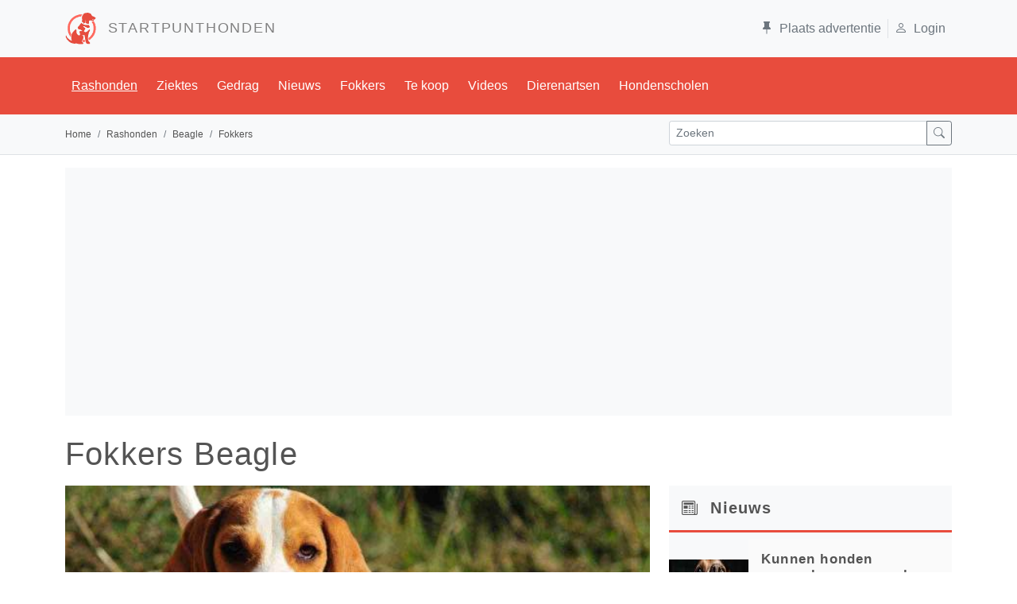

--- FILE ---
content_type: text/html; charset=utf-8
request_url: https://www.startpunthonden.nl/rasfokkers/5/beagle
body_size: 79628
content:

<!DOCTYPE html>

<html lang="nl">
<head>
        
         <link id="preloadImg" rel="preload" as="image" type="image/jpg" href="/img/rassen/600w/Beagle.jpg"/>
    <meta charset="utf-8" /><meta name="viewport" content="width=device-width, initial-scale=1.0" /><title>
	Fokkers / Kennels van een Beagle
</title><link id="lnkNext" rel="" /><script type="application/ld+json">{  "@context": "https://schema.org",  "@graph": [    {      "@id": "https://www.startpunthonden.nl#website",      "@type": "WebSite",      "name": "Startpunthonden.nl",      "description": "Of je nu op zoek bent naar uitgebreide rasbeschrijvingen, informatie over veelvoorkomende ziektes of opvoedingstips, bij Startpunthonden ben je aan het juiste adres. Startpunthonden is d� website voor elke hondenliefhebber en biedt een schat aan informatie.",      "url": "https://www.startpunthonden.nl",      "inLanguage": "nl-NL",      "publisher": {        "@id": "https://www.startpunthonden.nl#organization"      },      "copyrightHolder": {        "@id": "https://www.startpunthonden.nl#organization"      },      "potentialAction": {        "@type": "SearchAction",        "target": "https://www.startpunthonden.nl/zoekresultaat?s={search_term_string}",        "query-input": "required name=search_term_string"      }    },    {      "@type": "WebPage",      "@id": "https://www.startpunthonden.nl/rasfokkers/5/beagle#webpage",      "isPartOf": { "@id": "https://www.startpunthonden.nl#website" },      "breadcrumb": { "@id": "https://www.startpunthonden.nl/rasfokkers/5/beagle#breadcrumb" },      "inLanguage": "nl-NL",      "potentialAction": [        {          "@type": "ReadAction",          "target": [ "https://www.startpunthonden.nl/rasfokkers/5/beagle" ]        }      ],      "mainEntity": {        "@type": "WebPage",        "name": "Fokkers / Kennels van een Beagle",        "description":  "Een overzicht van fokkers en/of kennels van het ras Beagle",        "url": "https://www.startpunthonden.nl/rasfokkers/5/beagle",        "about":  [ {"@type": "Organization","name": "Beagle-house-Henco","url": "beagle-house-henco","image": "","email": "hgvanijzendoorn@upcmail.nl","telephone": "0488-452531","description": "De fokkerij Beagle-house-Henco te Andelst wordt gerund door Fam van IJzendoorn. Het aantal rassen waarmee gefokt  wordt is 1. Uitgebreide informatie over deze fokker vind je op de volgende pagina. Je kunt daar ook je ervaring delen met deze fokker.","founder": {"@type": "Person","name": "Fam van IJzendoorn","telephone": "((-))","jobTitle": {"@type": "DefinedTerm","name": "Fokker","sameAs": "https://nl.wikipedia.org/wiki/Fokker_(beroep)"}},"knowsAbout": {"@type": "Specialty","name": "Beagle","sameAs": "https://nl.wikipedia.org/wiki/Beagle_(hond)"},"address": {"@type": "PostalAddress","streetAddress": "Rozenstraat 8A","postalCode": "6673 AG","addressLocality": "Andelst","addressCountry": "Nederland"},"aggregateRating": {"@type": "","ratingValue": "","reviewCount": ""}},{"@type": "Organization","name": "Bor-Marzoe","url": "bor-marzoe","image": "","email": "rmg.sciarone@hotmail.com","telephone": "048-7541011","description": "De fokkerij Bor-Marzoe te Appeltern wordt gerund door R.M.G. Sciarone. Het aantal rassen waarmee gefokt  wordt is 1. Uitgebreide informatie over deze fokker vind je op de volgende pagina. Je kunt daar ook je ervaring delen met deze fokker.","founder": {"@type": "Person","name": "R.M.G. Sciarone","telephone": "((-))","jobTitle": {"@type": "DefinedTerm","name": "Fokker","sameAs": "https://nl.wikipedia.org/wiki/Fokker_(beroep)"}},"knowsAbout": {"@type": "Specialty","name": "Beagle","sameAs": "https://nl.wikipedia.org/wiki/Beagle_(hond)"},"address": {"@type": "PostalAddress","streetAddress": "Walstraat 19","postalCode": "6629 AD","addressLocality": "Appeltern","addressCountry": "Nederland"},"aggregateRating": {"@type": "aggregateRating","ratingValue": "1","reviewCount": "1"}},{"@type": "Organization","name": "Felicanis","url": "felicanis","image": "https://www.startpunthonden.nl/img/fokkerLogo/11377/9a2235cf-555b-4903-900b-8515e0456818.jpg","email": "info@felicanis.be","telephone": "003214638404","description": "De fokkerij Felicanis te Kasterlee wordt gerund door felicanis. Het aantal rassen waarmee gefokt  wordt is 14. Uitgebreide informatie over deze fokker vind je op de volgende pagina. Je kunt daar ook je ervaring delen met deze fokker.","founder": {"@type": "Person","name": "felicanis","telephone": "0032474976681","jobTitle": {"@type": "DefinedTerm","name": "Fokker","sameAs": "https://nl.wikipedia.org/wiki/Fokker_(beroep)"}},"knowsAbout": {"@type": "Specialty","name": "Beagle","sameAs": "https://nl.wikipedia.org/wiki/Beagle_(hond)"},"address": {"@type": "PostalAddress","streetAddress": "Hoek 53","postalCode": "2460","addressLocality": "Kasterlee","addressCountry": "België"},"aggregateRating": {"@type": "","ratingValue": "","reviewCount": ""}},{"@type": "Organization","name": "puppies","url": "puppies","image": "","email": "Jennifercourtney@outlook.de","telephone": "","description": "De fokkerij puppies te Yerseke wordt gerund door Janna. Het aantal rassen waarmee gefokt  wordt is 3. Uitgebreide informatie over deze fokker vind je op de volgende pagina. Je kunt daar ook je ervaring delen met deze fokker.","founder": {"@type": "Person","name": "Janna","telephone": "","jobTitle": {"@type": "DefinedTerm","name": "Fokker","sameAs": "https://nl.wikipedia.org/wiki/Fokker_(beroep)"}},"knowsAbout": {"@type": "Specialty","name": "Beagle","sameAs": "https://nl.wikipedia.org/wiki/Beagle_(hond)"},"address": {"@type": "PostalAddress","streetAddress": "Rue de Charbon","postalCode": "4401 CE","addressLocality": "Yerseke","addressCountry": "Nederland"},"aggregateRating": {"@type": "","ratingValue": "","reviewCount": ""}},{"@type": "Organization","name": "Van de lagecamp Herplaats buro","url": "van-de-lagecamp-herplaats-buro","image": "","email": "r.van.den.berg@hetnet.nl","telephone": "0344-606582","description": "De fokkerij Van de lagecamp Herplaats buro te Echteld wordt gerund door Rianne van den Berg. Het aantal rassen waarmee gefokt  wordt is 1. Uitgebreide informatie over deze fokker vind je op de volgende pagina. Je kunt daar ook je ervaring delen met deze fokker.","founder": {"@type": "Person","name": "Rianne van den Berg","telephone": "06-20463928","jobTitle": {"@type": "DefinedTerm","name": "Fokker","sameAs": "https://nl.wikipedia.org/wiki/Fokker_(beroep)"}},"knowsAbout": {"@type": "Specialty","name": "Beagle","sameAs": "https://nl.wikipedia.org/wiki/Beagle_(hond)"},"address": {"@type": "PostalAddress","streetAddress": "Kerkeland 5","postalCode": "4054 NV","addressLocality": "Echteld","addressCountry": "Nederland"},"aggregateRating": {"@type": "","ratingValue": "","reviewCount": ""}},{"@type": "Organization","name": "Van 't Solsegat","url": "van-t-solsegat","image": "","email": "","telephone": "0341-557405","description": "De fokkerij Van 't Solsegat te Ermelo wordt gerund door Wieneke Kortland. Het aantal rassen waarmee gefokt  wordt is 1. Uitgebreide informatie over deze fokker vind je op de volgende pagina. Je kunt daar ook je ervaring delen met deze fokker.","founder": {"@type": "Person","name": "Wieneke Kortland","telephone": "((-))","jobTitle": {"@type": "DefinedTerm","name": "Fokker","sameAs": "https://nl.wikipedia.org/wiki/Fokker_(beroep)"}},"knowsAbout": {"@type": "Specialty","name": "Beagle","sameAs": "https://nl.wikipedia.org/wiki/Beagle_(hond)"},"address": {"@type": "PostalAddress","streetAddress": "Suikerbakker 29a","postalCode": "3851 ES","addressLocality": "Ermelo","addressCountry": "Nederland"},"aggregateRating": {"@type": "","ratingValue": "","reviewCount": ""}},{"@type": "Organization","name": "Woefkesranch","url": "woefkesranch","image": "https://www.startpunthonden.nl/img/fokkerLogo/9834/e0151bc9-7bac-4548-91ee-38ae206b469a.jpg","email": "marleen@woefkesranch.be","telephone": "003215755942","description": "De fokkerij Woefkesranch te Putte wordt gerund door Marleen. Het aantal rassen waarmee gefokt  wordt is 17. Uitgebreide informatie over deze fokker vind je op de volgende pagina. Je kunt daar ook je ervaring delen met deze fokker.","founder": {"@type": "Person","name": "Marleen","telephone": "","jobTitle": {"@type": "DefinedTerm","name": "Fokker","sameAs": "https://nl.wikipedia.org/wiki/Fokker_(beroep)"}},"knowsAbout": {"@type": "Specialty","name": "Beagle","sameAs": "https://nl.wikipedia.org/wiki/Beagle_(hond)"},"address": {"@type": "PostalAddress","streetAddress": "Slameuterstraat 29","postalCode": "2580","addressLocality": "Putte","addressCountry": "België"},"aggregateRating": {"@type": "aggregateRating","ratingValue": "5","reviewCount": "1"}} ],        "subjectOf": {          "@id": "https://www.startpunthonden.nl/rasfokkers/5/beagle#destination"        }      }    },      {        "@id": "https://www.startpunthonden.nl/rasfokkers/5/beagle#breadcrumb",        "@type": "BreadcrumbList",        "itemListElement": [ {"@type": "ListItem","position": 1,"item":  "https://www.startpunthonden.nl","name": "home"},{"@type": "ListItem","position": 2,"item":  "https://www.startpunthonden.nl/rashonden","name": "rashonden"},{"@type": "ListItem","position": 3,"item":  "https://www.startpunthonden.nl/hetras/5/beagle","name": "Beagle"},{"@type": "ListItem","position": 4,"item":  "","name": "fokkers"} ]      },      {        "@id": "https://www.startpunthonden.nl#organization",        "@type": "Organization",        "name": "Startpunthonden",        "sameAs": [          "https://www.facebook.com/startpunthonden/",          "https://twitter.com/Startpunthonden",          "https://www.youtube.com/c/StartpunthondenNland",          "https://www.instagram.com/startpunthonden/"        ],        "logo": {          "@id": "https://www.startpunthonden.nl#logo"        },        "url": "https://www.startpunthonden.nl"      },      {        "@id": "https://www.startpunthonden.nl#logo",        "@type": "ImageObject",        "caption": "startpunthonden.nl",        "url": "https://www.startpunthonden.nl/img/sph/LogoRed.png",        "height": {          "@type": "QuantitativeValue",          "unitCode": "E37",          "value": 139        },        "width": {          "@type": "QuantitativeValue",          "unitCode": "E37",          "value": 138        }      }  ]}</script><link id="lnkRSS" rel="" /><link href="https://cdn.jsdelivr.net/npm/bootstrap@5.1.3/dist/css/bootstrap.min.css" rel="stylesheet" integrity="sha384-1BmE4kWBq78iYhFldvKuhfTAU6auU8tT94WrHftjDbrCEXSU1oBoqyl2QvZ6jIW3" crossorigin="anonymous" /><meta name="robots" content="max-image-preview:large" />
    <script async defer src="https://fundingchoicesmessages.google.com/i/pub-7039690245647605?ers=1" nonce="VBhE1XVlPfEQyjoNY2hM7Q"></script><script nonce="VBhE1XVlPfEQyjoNY2hM7Q">(function () { function signalGooglefcPresent() { if (!window.frames['googlefcPresent']) { if (document.body) { const iframe = document.createElement('iframe'); iframe.style = 'width: 0; height: 0; border: none; z-index: -1000; left: -1000px; top: -1000px;'; iframe.style.display = 'none'; iframe.name = 'googlefcPresent'; document.body.appendChild(iframe); } else { setTimeout(signalGooglefcPresent, 0); } } } signalGooglefcPresent(); })();</script>

    <script src="https://cdnjs.cloudflare.com/ajax/libs/lazysizes/5.3.2/lazysizes.min.js" defer></script>
<link rel="apple-touch-icon" sizes="120x120" href="/img/sph/favicons/apple-touch-icon.png" /><link rel="icon" type="image/png" sizes="32x32" href="/img/sph/favicons/favicon-32x32.png" /><link rel="icon" type="image/png" sizes="16x16" href="/img/sph/favicons/favicon-16x16.png" /><link rel="manifest" href="/img/sph/favicons/manifest.json" /><link rel="mask-icon" href="/img/sph/favicons/safari-pinned-tab.svg" color="#5bbad5" /><link rel="shortcut icon" href="/img/sph/favicons/favicon.ico" /><meta name="msapplication-config" content="/img/sph/favicons/browserconfig.xml" /><meta name="theme-color" content="#ffffff" />

     <!-- Google tag (gtag.js) -->
    <script async src="https://www.googletagmanager.com/gtag/js?id=G-V1VE38VGRR"></script>
    <script>
        window.dataLayer = window.dataLayer || [];
        function gtag() { dataLayer.push(arguments); }
        gtag('js', new Date());

        gtag('config', 'G-V1VE38VGRR');
    </script>
    <script async src="https://pagead2.googlesyndication.com/pagead/js/adsbygoogle.js?client=ca-pub-7039690245647605"     crossorigin="anonymous"></script> <!--automatische ads -->

<meta property="og:title" content="Fokkers / Kennels van het rasBeagle" /><meta property="og:description" content="Een overzicht van fokkers en/of kennels van het ras Beagle. Ben jij op zoek naar een Beagle maar wil je eerst weten of er goede ervaringen mee zijn? Bekijk dan hier een lijst met fokkers van deze rashond. " /><meta property="og:image" content="https://www.startpunthonden.nl/img/rassen/Beagle.jpg" /><meta property="og:url" content="https://www.startpunthonden.nl/rasfokkers/5/beagle" /><meta property="og:site_name" content="Startpunthonden" /><meta property="og:type" content="website" /><meta name="twitter:card" content="summary_large_image" /><meta name="twitter:site" content="@Startpunthonden" /><meta name="twitter:creator" content="@Startpunthonden" /><meta name="twitter:title" content="Fokkers / Kennels van het rasBeagle" /><meta name="twitter:description" content="Een overzicht van fokkers en/of kennels van het ras Beagle. Ben jij op zoek naar een Beagle maar wil je eerst weten of er goede ervaringen mee zijn? Bekijk dan hier een lijst met fokkers van deze rashond. " /><meta name="twitter:image" content="https://www.startpunthonden.nl/img/rassen/Beagle.jpg" /><link id="canUrl" rel="canonical" href="https://www.startpunthonden.nl/rasfokkers/5/beagle" /><meta name="description" content="Een overzicht van fokkers en/of kennels van het ras Beagle. Ben jij op zoek naar een Beagle maar wil je eerst weten of er goede ervaringen mee zijn? Bekijk dan hier een lijst met fokkers van deze rashond. " /></head>
<body>
    <form method="post" action="./beagle" id="ctl01" novalidate="novalidate">
<div class="aspNetHidden">
<input type="hidden" name="__EVENTTARGET" id="__EVENTTARGET" value="" />
<input type="hidden" name="__EVENTARGUMENT" id="__EVENTARGUMENT" value="" />
<input type="hidden" name="__VIEWSTATE" id="__VIEWSTATE" value="Nf6kI8pJANrqhVPCCbxoqKI/iGD3EOlKCvMR31y5kTHJLzAnwzVOxp9tbUDwE9ctO58yD5CuL7GKOoF2Ajd+ENPU/cZRmfiS3iXmW5hX55RU5SaYrhHe3umSSfCTWAV8rYdgcRN9VEFd0lzwK1wGTL3GpeL2YjHmUDu6k4DwIBdA8JN8n77U/rE+NuAflo51tIdozH0rECkhsVqVk7+Gp64TWKnKiwmYTVsMGW7VOnz3DJRQGRF8KZwLRQcgwOe+P6T+eF4VyfJr1gDnyHz/yZnoqEvLjZaptp3PJDOmPM6ywjnWzrRJGupltc4tNgCLyzKXIXFtoZCrIHa8X/t70XOxpv66hlHmo4Mkp5SsUSXrDBGMpSO/F+5GbLiOql9IeeThFNZEbyYezIVCMI3LPv50JSEbyU7FjLRCHLCSHaZUwKUMIvXLFFGUy6RT0X4ezjexfT5X6kzidMFuHKI6/ce0Qk2a8oc3wl/oEyAO7Fd0bQ8MR8dTyZTE+Fd8gkVJTArdleiMlIyxZWMSaT8jjS5DntEyf+uVcvQjSCaJhrTM25o1pLwLsMRY3WlHkie6EHxe7TkG6B7AgJv1+/QhIooNseKz6OFSUJwGDhatFPcczCxLXB2JA1nT9vnwYFePuZAhJN7L0B2MpavejOdBmfqW9cQU7ZXTJNq+I2+01T1t5RoCjEAxGrtQZBVXS3gWxqCHrzeA0xDxxE7oGs5bkK4jg8rXgYjCkOb8wYsCBJqmR/jSwCE5u6jngPgbRkUhYeMRT4p7OKqlcYLRg093QZCsDTEubLBwvK9qNqC+irTJ/5yMpHGOUj1SJKTIoXelk/zNVsXiIrRNwlSEbnWga7lFQxnvxKPGW2/TenFRKeTnAq3aSer0G4/ofKkh9l5cEW/eoW+5qCSX6jLS5QW38qsre1ICXiMehHTnm3A6RcFiOZeI2APGPzSIBcuuAINuttwSQxg/BenPTI7pLkuSvce/3gGspN0fG1j2/8OWxb7/[base64]/kHXIT2a4KR0DvlJI/4niCMUd2tAQzcxXaNFLb0a786kjMfN7EcJuGT0s5iuoJURL18ynnH/k11DpJKUvOA6mj4Cjy3Sl6hJIkaGDGlQfdKz2+hEwae69k4pMMwyieoOIriewT64pNhZfJd3rEWSmxA4LTDj9S84nDNCNe7vklk9cZU/WEloRcf8t05/NJfFMAWg6DvEZKCVFGO/ugqJxiXgNo9Se6oEtalXuHMNA5HJ/ZAZoAvXK1PJZluDymcoTOeqWRFLihcKrcQ/fYoVx51bT7f4Jx4E3LnL90o5sRWYlm0UR4VyyVadlGJEmHKVPh3FQwOQeGkuJCWTRyBh8WUZc0gKCsgW5b8sllLvENS2eEFDDsbcK569d9QyUbLl1L9lTgqiS/y0eMyJMnAkq3f5Amh1iEZKxNikM9USQ6kmj775fn/cvtBcX83/ZpWEmavMLBds1HCqHeKRmgTodVZA37EW8bVYmk+nGGtuGS89tnUDQALiN3J6vh0qSF6zKi2h8waaXINNK2WCbN5NjiEd9qvjf/eTSrgPQNI5+zGM8Qw/9A9aAmyk0XDZefhIXYiQf/IcygeTDlqVQB1ZK+ssGjIu/0wqgXpgf2bgbWQ+vWWlgepgwccR/U8EmOaoDl9IzyeiJmL4l/uyda65BDSm5ARODsq0CamgUR/E+YvfGsTDt1v1xi+dcH2V4WUFnck1nAkX3z5uonfE1V8Aopb7oVrxcSvSqyioHH/nqkq4d31TOh8JPzHDCvBQ4B0ojs/WreXnAsntyRDH4D808JzCsMFOlnq44qsc1B8scN3cYt5hP2V4abnKpiyW7ejjTsASimxazZekQs71E/AYg1QFVukBYNc74yDmvmLHdBZCCvvIDELj60cwen9orxy2wMXkKwBU1botEbKcViQEOXuFo3+yAYWdUFuA/pahbDzaBFo0vIaB3s8CiXGKCIFlL+dt79wZo9oo43Hl0MgVB/wS/5zoetsYqQJ65NVu/sPeuZv8Y9Rb1G3erejRnvSj7Ca/WhU9Wcr/fmxLtJ0pgagT0A5+3HruWY0+ZyBE2/1njen3L8TMUgHEaOa/uKDe1cjZ5an6GjhcymFIbX7RguiCFdeS8NLRzfkjeD78OU3Q1tDQEXBr8jL5OmCzlQwyllTdGFGbfuc9Ai0vcM3EUNuUuptSq1/oPyw5dXOn/[base64]/y/wf37rzKtvXuX6WilVQsogjrT0JiwrplTzi1XMSs89fbBjcWsBfIljlXFOzeuf5qCifdcQx1lCAbHk8h72Io2tLRUP7IvNCUyVGKVsUg9hky9SULqQ4RbDs9bFE7lSXKotCe0CQn8CNiKRBgTjIC8A2J/xDqTaACG+tar1zy5lAgTMU9yLaCm3exY3Dk9XfAAXEl7vCoiLRCyU0Kc6NwVrt+e6y3YI1KlSXOKaeO/VZfYwP4hCL0lZSavZ4R28niZVxYU30pGBU7FgB/4oUrJQj/3lkHoR8UE3cB+cV6mt5aAbe1RsI3DNZoraLm5GLNo58voPpUn96R3XjZBxhcTqtXFiaCNimeDjANHQ8I3bnY86s+0WVJ0pk1WT0IIgLghqdsNvAOEpfwu/hQHo6wWqPWS/s7IrMHI7i7nh7fjfHx2+5S7BMGECfL0XGzTf7L9XeRmxwPZpOCM8xelL2ZSEloDYPfOAtZu8lWIzHolwSbjJAmJFKZBELRl8reduuwGo2fcy2zccT5IFiK68Tb+Ksz+jvtsPb4YFmyiHr69bXl9YptLbkpcm4xuEQe8doBPs/AzuZ6TJo9J8d+aAFjxkB3pOxz1mmLQNDNeSUy0SHv7mNUvtrqbz+AlaA1QnAXLR/HhE52CtVYqAEuycSVVbInzMWhVhm/Fgbq0t6ZwUfUxy1J7tGp53KZlnaJxYxnSteOs3fOfMRuojYfyan2KtORY9RMK4CuTXIBd0EzDlJ/rXnRTQNn1DpwFtuDdoSHDvAYwq9z/pSW/cvf/XC3hibNM6jqLcstRGEgaZmNF8Ki4ybVUedqfOJxRge2nR9mZGdZzEheeKW7o/8Icp+un2LZ/Oqt2KSzDpepr9uHeARwTeNSqMPetpyVABgU82ZCakUF+g4j+OVRNDcsjOKkyb1jBrUZ+mV7gdFESBwApO5SIDyfCLiTxDYo3arcaGv+yXMf3Vxe+tC1VMuh/t/SUp9yZZMIsfGIWCGRBoSSin46KBwO4rHUXsQ90B/GYfFR7tMo5Isw0EVVy7C2dvF6IvJTEyQtNM8Ld3BRlf1GWcAWjvOfV3ozlFJtvpapKcAQSqSCNUjxP/Qg/ehquzuYynyVjyZCS1DiaSpZTCs7Iq07Jp4bcWdgL/OuqisyaxuC103kwE43+mCxh4OwzO/XFfuBwd+MXVPTqMYBmNpF80393j8aV4fLWRfoSd5iRwQP6Q6fh6Xf+xN/mfqIWJxgHp1jWanNfbrvyJVUvYyMmViYGkIG15hTckN/j+xBQQA5o48EooBjEQqPLe4qlMQNdynddyM7ZIWvw10Joeww68GAvPat+RwQkt51rvGkZeClOQgWRHTJCtrnpFL1W+SvSIoHQsDmh0LkAEjDvb0YUnZV3IPRPHVArAQI9GeQBx5h7kqsJ50PPZFi4gXXvbA0POdiZ8ZKHhoOHK991EYGwc6NRKd1Dq2lTRtUIvJWSH1/mJGNQsnSbl20uYU0a4Csnc2QjvfliZ4yq7INxmWxKn3i+X60NlHACdY3NHH9L1+Xa5YAK0c0+O/I65GfUz+6QIrSYTB+Ppfy2bKkz+MFJ9VlQLNtd2ysu3cAKSD4nRRtI/h1ONmtEC0I9aJopHNp7wSxgDPI8+RRF569WhtrMaQvLLt7CzKwACArA2BXTeTt8sWH+FjWLFtmLkjQfQZx72NNv3PSFFU75tUay1fTI8qROriLQjW0T245I8FU7Mti+silzuD3XcUhXpxWv55DOgcnUq2qrgM+zUEJxsNcgG2un/[base64]/[base64]/NJI1O5BvPoRyg9J3AqYbEArKSxlonCLy942yGqX83eal74O/Ol8Md401RYAktg1foQYZLYuhiLlAuilJunDysCdZ5JmsNTItn5VrBiqmne4jO0SPtg4q7osgWu9tYkUQybjwCudRHL3mm6nbOZ45EnUk0SVJdrpQdHc0aIK8UYHrB7mrDMN84YiVgLXyGpemotEn5sH3Ct4CQN1lT2pAPtac/tcwEHVsQsMsQ3uk4kffLhIEBkHflGZDUN8OAP9QUeZqpQ3z7FflqXpfOORmm9LXSLwuH1RK+v1wsWjSkKMQ/LLdWZ3msxkGgKnK288m/JrtngWUdRKduSV1TZw4bPFHqwCe2ZBVtvnn7UicLVrvG97MeehrrIeD4+VTA/NwsvZoWBmAbqQ5oum3z/vV/sOeolqtt/[base64]/sbREi8eqcFjVcOd05kTpLUJV0VtJm6pdexBy+FnDzbDCOkOf91pj02A/L8zBlbgBbCMLCGR649rIkfnJ66epPAok4xg2/VemOcK5/bxnpuZ9uv1f5pFKAcKIRjWFtMu2yqMDtp9SE6g3jKu0LTnrKMPemN/Ld8T2pLTFIRQPUIJU+NXlbFLPqr/Fdim0k+i8IAVxqWDsGzBJoRxIvO4Q34yk6cppErBhAFn6MXIqLpZetK/anAu+7rjb6BYR4/ocwnl8RSAeadRuJ85eqkfJFE2eAEtKx9oQd8A+rUnFEGYScYhGo+Pfe+D4ocLSQ082qG8TSt45W6E4DFYWSR7od+0jg98GwtmXchzzdcwD02uEalTuhF+fzvZG9fr1wI3HW8cV1sqRXF/9K3SY+0n4MXPiR/wxVScnkU3A8bHYqM37k6mKXRF0oB2Qlkms478GrhmLIOkmGPRnlISrpcbWbc+4vbTLl7kfM1vJX55L6cD21VLA8gXRIfBPsG8PSHGR8lUmSWjMA7HfJWiTo/WcTJE9+czmG3nZvUx6NDPlwaKpiUWRgJ9VF5UpdST0QOm998bYIDRYnOrIm6aMfSCatYhJRGoeAE2u9zRHUGZMwl14dTEx7duZcRTmH7E+3uPNXEvCmPTM6RbrVlGK60vPxOX19iUDnp2kuPFV1i5zK+2NTHooVrfPKE4UYX7R/j7l9ZG/0jSonMetTE/BOGfkNMzMOuM/eymPJdGF7gD4kMP4IniwJp45293olIjoSoneK8D2TdVMwqd3NWoyB+8p772Q/Bdq1OSECxkWJXWnn5JukZ4wYSgks3rN0UvyV8l/bGmvXpT5gajt/43z4bbEsa4uME1XMjL3NYLtG+mpEDRxNHY4+rvtKmk4x0F9EPAcwgLB7f+DxZsNIMGkMT2VmAHgu4C7STON1mVgeRxBARtXTIZtBh3Ltqf6/JDn7VwJT1fPNHe5f2TOTiiGKpZRsSXlXfpfs1FyteLNEYteHn+0EasbFYCGIS4kG2lCy9R9ynw03a7LShNwgmcgMMTds3rL/34kvtF48tTAZ0SWraHzVoxzqFnV4fPvsrnus9XKwTsRCdDInfNf0mQX7uxEODh5jXRkH9EkBt+DhpdFQ5X1V1E7dv/KfP1gCHa/Zay6g+PV155c7+3Mr6uERkUVyb1kKmisbNLBsnR73cqG1Pl6gAmDQuwio2rKF34/tL1+CCKlkJf65U4aWytF3U2YIiZb3M2Ij2Wecxi2CNSRb59lNM+//JVUXIPQg45QUaqdA5RT2Bdo/LFwj2mQw6lM8zrzeCT6wxGTm9Q/7c4ZXx3SQhDULAN1rQLJKeb/MhyPBHdx0iZAOieJandl1HK58oXPA8MKpHzr2xLz2SyeDd3lG4VQuLP77iwdvNW/xlHe50qw4f9f9EX4+pTPSmmuxkEsdbOYUEL/5ksTJMccEweHXlYy+e2m+L9YmUmpYfvW67babmxWZJMgRo01JJ7k+aHjN6KPxM2YaVRF9wPJ77fmQ411gSTWVw/i57VlvtJU/mwocblVPyUEwDlDqO3SrZAb8C+CyQv8vToc+oscA75pu3iI4bymMZhnW0MpEZXEJXsmTbg+zy9GYyCVjTqqoWWmG8lNdXEF5Ti+47juJotazWZPxg4Vz5WjUrgt9I0rxxJQYjN68fKknnUo8BAOCeQvPuBPFB8UGsQd2/JoJz2eKso0Xg+bJznC3dYYCpQ4fbGfQhzM4fpKIf3jToa6OMg4Lg16/caOwvofZLO22jKs2Fsvkdhw0tT9g92AVsiEMNSZ7q83q2hI6qq/1lZsp0FdVDgZmvV3jH9pgfJCxjdygM5OxHyc5WxDHmIRqgzfcp+bV6tY/a23pdItXD/w025rBYr+FiHgd+rcD4JQLLkcBLZ7s6rW0TDnZpwfPDExpxl4LjmK5BT9h7h8aMKo7kOtTD6O093apiLmkA8GaBv9XY3cYY0rr4k72C5zE02XdJDAV3TGaJK9xeLUUPa1VFI9Mqa4kpg0Ulp2Yz8qzTGjHgC9zNY5lhJWOkVbgT5in/a0q9KoBZ6RUyRM8jKJjUn2qqe0thKGUfeeiaKjOaN3xAApZVWQf+LVuRScWgfIeuWMdvoAxcnlU3MG5yyGdiX3AW+bJ5pbDm9+y/CID9QEgMNcbhIdV6qNkkWtf73aVlAiJXSe493rzm0JoTNyIdLjMpNm7+Y0kvftgPbjeoVKFSEPOjG/GN5SiVJHr6s8Un4O2NzicWW2duENvHziAtu7ofFrm4TG8ddkYlyZ1cbs9BhYYCS7CS5SrW72/zfajV6v8BBU/65qq8BAjmHc6yHqV4SfeEBa3tuo14k24XfrXUJ9DUAD9hUjAWSSpU46x7A2iQjf8RTTe3VtMNbbAteEX6tOfiKMGWZJP2zxEYw+rqw7he8aR+Wwizla4KYMPmUp84BhGgCHDum9cda49qBB8K7HFK9syEJKvrkjxA3xKgMF8f4O/[base64]/8eNLNoM1qZb2/H07x7FtIsui38bwFGFGHH9huZX3X+fJuEIbJH7YOiQcDZWoD1oykl6iQShVj/0Id5V1kFygxI4Ef6v/cB118Yo64+ZunqFABYFLWCw50s4YwRI3Yxq8/3pUOL+Nqew64InIR7ewqcur52h9t+K9LD2oclFCgyM8VBjXxkGPTo5U5SI9ykaBDDQ22oR2atfGd82BlGSZ98FTcNs3W3l7a2CiJhXrnF9VI7eKO3QcXs2ByKGR5+z+vP/1XZWPUJvnvfd6m/cUg0oZ5AJ4ENNEzysYaunLrYEPtvhq0OWDLYqRCZHrb8t3h/WsX7njCOKEjvYc7QtGlTRSJJbqYllhpxtVScRc50E6W+uE7GFej0iiswG4N2pF0q692TWmOJTgGVbf2QCfNRKiZ7bbYGmKLl3bn47DKuaAwrUn4INNl7ASV6Q3/y7PFTpWhs3Go73kKqo51jv55yxsM0+T/8owNGXWN+jTNDZEMEjJLnhLepz9qBJiYG+ufss3Gtx+gftBpL/CNnFZq4PlNBJ4zgHL/cHoZ6v0vWy5N00rgWT470vDtgdgogccW8F7ckYKGoYxIaoqaHtJd7NZUZ2EfTz9ROcIsF33mY2RWYSTec6h9hFJA15aaSlNK8Hzy6AXrnJIGNaa7S9WSXLSD8oIZP1eJeSoiSkeNMj4U+Zs5LS/cCXQn2IDsHnvJ+/YoC7bLAJtGFkAiP/mIfN5otGbowlrryF8cQ1o6eH3bOUTzvw4ShnB+cmPOwui66CM3T6ytqVfkyX2UDEPo2bpvTCDRXz+CYd3Pv+pml1I6lasMTy4QSFlkrcI+BbYC3QOXKPCh0n0Uy4pJi/KIFqXrKqASJcREeEF1y+k3xRalXWqCV7MRdXPtZN7xxc2wBReyqq/HigsdbQfKVlK5m3SZsKFxgOgx1/cVvSLk6t1N9Dfk3CaTTpjPTHFynxhH8blK0cJ7klBQlJf58q4yOwqciU5BUEAWBzk6YOOaF12ui4Hed4ACl87tpQ//rtopIEOhNEaqUvrxlWbMb4uGNR3oVlqrTidyD5LP/WSXWICXzWc/+NUKCUTUi1tm+8QHk2GVPspXosSWVWL1Q6nG8fPkI7quoeoCS1K/0EhO5TDs23AZwsZrFeF7ZC5TeI8z2YGhgn5sS4Dy8NDgdOHW+0gQVBV1XDONzIWANSVk7mPguu4t0NYdJK6/zDTDYAzzetERaccMTNMInzwUW7EpJaNbAfp/i5Dccn25X/[base64]/fkdddmDvJOPEg7V0/+695uKxBwr1PWIaUOC+86QY3Te0R63MbW9cKJpjL+Me5xJuD48Li8BN7Zx9SH/5Y2B/EaCJMntqtFgyZgn8cwQK9E9DGA+v/kR2dy6RTE1E8rEGuAjmvXtBDcs7EklvqLwQkcJw2EFggrSqpSE9tCxM72V6vz1dgcHAJoATXvbPgRZDOMsoqUUJW6hwFPN9Mv/5eJgLComKYGc1P+dMS5KYfLFa3fl2p6MIy4r9KcefseNJcgUHIQPoByIVKcukFh5XEMTPCo5bRIdnIoTiwrfvcHP3JojhOIGgDhfGZvZNtAy2q0bl6YS/m8TfPYAMdhhuu+b5BGBVceCWXl+7gdBK5uiX6dA3xzXm/[base64]/NAub/lAHBLqUuxEM6rWMwkkZZ8oreqdiNN5sv6dNYlqTdFfIhRB0IRqzAn/k3nT7/5jGNbEk+UGf8Y7dlgTp/355Gq4w7mWTJs4Dvm5hjRkwhPinxPrIOFFaS7xg/IsK940/bHJKWw6GkuUq9ns6dtJyUcQR4XVmpTkFkeOJAY6wNB2kdZYiAz0UcAci4dvok1D63qFPOnapxkNkxSPlApwoWfsDbCxS0Oje+y0XqzRZK7vwlxxFSQBK7EvSbbi0dwPm9J5SkRxpaK4oih9qg3/3lMG/KoOvITBoxknfjxjkj24CFTbhWgb85F/r4G0eNK31NjioZ13CJkJvyYjt/rx7cCyYn2j0Rhoz+QOjt6cmealW49PF6EgofyPbxJBXo9M3HQK41UjRNp6dk+4VB8jeSrcKbT6m/dvEhH5FHuxKuxc7xyS2eygfnDq/RVx9v5J3FMUePmLkCfgzWa2h8QyrXAamplfTjtMYOuVOe4Ce/l7jv30+gFecr44ZKRMDhVTfUMidu9HDd68Khv/O6quL3ZLhPH3F74l7d4Zv35w+vc+qz3DMZUxbtyjH+r28ddP6vh2hWPE0YD4gIX413Jl/uhjMP/9//gHI4fvMjIWq4g6KggfFkyWo9HQYWPE1qog902GqRSWq2WRt3R5kiRwqAerg8HUydv+l7OLeHB2OpQ9UcLF9mAIIfKeGC8OYna2FvHMVMefdoZdOmDfXvl/k1QBtHIgZHzVAMESgX8/QCOyqFElE7Lo56GZfJ5Bj7hUCHnwGKlzwbeGc2P8yGlv/ddbSjhrIa3cOp4i2EfW1NzLJo04BvagcPaJzOQNmJ8axveOuhFOp6P4q5d0On2fXF2xpeIuRszI99WXNACIgYPIxYl/thXgSPuPGgR8MHEMGgWKI2ySP7A3eXNbon+/eA+22x73yWrnBoFaELEBCFLXDkxSVaIawUEA6haYEADyAqPjoWivLoGV+v/yV5N72DvJNwiB4MIBUCeXpmqabU2Zb3x9hU1EMe9s9Rrx2nKB/mt6EH6DcOQ1xTeGmaO7JOmV4Ey5HCwb8sTpP4ear+Ym0wRGhPASCL3IfE6zz0mYHwpDojIfck3/[base64]/0MFJq9N2F5kBVJ7He5My54Xi8viVkR/zKP1syh8hhHqnus3BPRQwfGj7tyT+qH/FLkUmKAnJhmPfzh1e1DjrJXYTrmaVm2KNRWUZ38CYNnrpTylzF6pKdG/jKxj0/4hiaEnmoxqKUaRFW6oWG9dBlMT+ehLoOdES1YK5NKy3GOwnTLY54uAtUqYzcY/oqXcIwRX3l/5g8u00y93WNZJ2GvJFp+0Lx9AAOGsaI17MqervVeg1O0UsatqGzt1x3LEi6cAeThbw37bX/NoYMA5vsakV9fy0tCEqnhIcFOQf9u0LSg2MlmWS2AwYRMFX05LCSXbE97GLywb2ruF6iBoTYHtIzZk+o1QCrNNTks4O/C4FQYvgLckqtqbqzjeM7+MTexAshCQ3VuKfn18MTAo/nFApfkKxqbsjcgBDkkcaF3anP0Fw9prbWAOqq8edNnFP1tCBWQmf9F9YuYbw83GMfvJiONEj1e16SgIgeIerosdFJqHQ315aciGCAFzE0j4mWSpwRnjwFBekXyLgF+d8qUX1UBCdhFyHJZ7vL/15T6wiQED7OxtR0U5SYELO9/reSKPK45hdKUqnh6qAr6CysXAE7Nf5l/GklIqH0kNFkg71x24u+i8+HXlgurLT9wv4Au6voS2irGEhamdT7vI0T6T4fIKVqoiuxc+x3YFzfLwT1r47eImer3+/EFNbqQI7m8rT/dmcUPsnoHuqdbAzkIc3YUGRWzlQYLBrJWUxFQ4axRSrqWIsITYDhFzIkJVxaWSf6ux838pTNA9quIMYDy4JNwbbHqPt+YaNtXyE1HGLLMgxpLIDRZgEaoEK/dw9s6vpsQrMZfjTtxAtzDKqSI8Rgydkfv3qtxJOBiJI1fb3h/EzsSPpyrZH2soVdoQ0MvJXhYXOhoxd9V1/89o4qIVh6GH2P4qsBEQYIxlIhrWyDeCKBnFjf9Q2PMPMj5VdCvFpA6BTAckfJtz/rsk+p3NVbM7VkR/FHr6+ZJ3hiAG3qCbVERZjwTef0yhW4Xd5AY4NwPEwzSNQ9a+RdYxWgqN0fF2B9zyjcoZAQ/jRP2e21z3tI/jpZ9MqDHbJfAGIOF+PoSdcl8lIHWRj1ywcN7Ed/YbUFvPfZHJL5PJbed84bonVj2MOYRKhsjtRLictBZ98KLZJmvnDyrJxNdTfEuipsMheLc2Gb2rHrAo1E/ETNXBPPdUh55nnwD9ayBNeF0yvGDUJpu6S7SVNSrhuXxgpsk+UdvbxsAy6gtKSZEPaSNQP137GXKftqfQQv0kLEp37aQZT/w0GR14x4sdfcQARrq2skdEzN256ZfusF4nhL0AlJzTiIlaW9mZD4WLwcnkXcq8wFezPsMKVpOredW5XSPmZkMDeTeQ/qFzuDQ6MuJyZ+hiYDp4hnwfTSi220HM9Gyamr97xGvzPQ58qMkol3nEvyTJOGvr/+UkvE63lVfXnbcHKJ5KwUVqXPBRkQPswUyqwN1gNyHTVkHBXnJ/[base64]/RthE5h9I9mKZx2BQMdqaj2xQ4hvMsQz+Y3ulnfdXshvBgIVvbYNNrisxOhJVAnzUJbiloX/q7WBQGa6AZylA2Pqx7y2YMP3mWe0L4kGtEUJsAdBQw5eb3mucDzwErvWS/P9sLw5d3YVwvixii6C7swJSi6frgoQw/ZH8FpaAAiOzZ7XAmHirevVaU5tsw3Lqk+bulsWufOKw6rSrQM7pvaGgeAaJj7ZQKKGyYz37hcS8oX3YLBOd8DgyTLW/OlCl/VEycft7b14QrDn4Bvfl7b8PAsChKm72tlPQqLpHfif8i1eGdlwnpUCtfThAY8rRj/e5yRuTsNeS7p1rlYcrjxUYhY9JGwO8GqUaBMU3737pUJgiMJ88AmZ8WN4NEh+24m3xviuyXzufIerHr1yPsTxBzXD+dvx+DLI3s3JvRSpygmKKYZQcYUG/bP5TdKy2sQ/CBva7OSAZDiLBV1+x6TM9xJCWupoIelNt/swbsXeuQ+e80w19yBpbfg1gmEa3ICNNbf7+aDl3511E9koXSuCieaqOqJIsUwjyRGyxB1swMC94dBTxFfFXKXQ+onLI050TaR4Rls0mGr/WXxvdNnj3UVPwYoFzEyOPwHE07u5uR+K88mUDiJ7tDknjn7Xj31sP84j0c15LBYrM0GkjxNz6t9DBT90vd3iOMelidfa3KinGgkRh79zoUHePzKXNITcHl/BK0iJkIYyJ4da2f4eRKZ6Ab97GFOohPn2tOSEY3nXkU+4jsh3v7h1i+vwU47ScSeQwyVFlRVZbwLKYqUoCgBQijcVZ8O4MEhncDTeY5W9mKYj/[base64]/ZnwFGKTTr00nXrOZV59ycVWF5ctMQ/MlGf2KU9MMxLnW1W3CkryQhZgEMSHzwQSArEPSWCzlF/j918Nq6vqEtnpqtFcpCtMVXyYKxQuIdQGhL6EoeChesZOTKgE7E+e/04J3+sxDQJn+qs+XFyKWKWpXqzHGi/M0vahn26tN99nsn60lVnkFV/hp7CeXqo8xWOxh0hKdwrKoDTRYp/2HJGROlnTI5C2WLT211WqUlVsEKXhXuJxm4DDEx5+og3UvqoHtQ0FYeUGkXgHFl0Tv1yudiJMU+rDSA1V9WR99DDs07lHdwnb/Rs0tVWsShJMswDhRArMVtH1DKp53gZHvz8+5swRsOyNYeucnK2c3fdzTzRcqA3Nbj/cF2NiTCC+atNh0XjYTXEnrbLoLX/kFG/OGu3SYdIEHaebRBhqmj1n7W9OBYojpxJ5DJ6vp2hg9BdZcIF5DzOR3B7bYUrDicw6gMP7tToKy1UoEVgXKGOMyyAu93uW5aJZwUATBFGperhyNa8OrfpEaSxhYkFJpEgvirJHKgNYJHK5jRE3Dt/08nqv7/[base64]/b/09iqfzTcGLu70XWG4rGn9V+8QeoPNim2u84HZEAB22oHxptZKgBib5UST9RUoODm2h0811LxR6jqVI+8jSPYbQQHGxEsZiCk2/yzxZ48selkxdlwJoFO2YbQ3mLX1UWgqMDljbim1PpXNtzpDPd1Ed9zkEs4N1QMF1P5eoykU7BBJnb1NmatR4mWPYkZ2i1vLOnQUu+UXmtcPKtPGVaRoIWpVa8IfB4kuYjNSlsiQStimJB+cvD/g1WbeTymTFFegNmjH7PM3P18xtwI82APjthassyPrs8NYkKYdvKRj7v+q4JREFlAtc3Tp91oGw4+QOV5Si38GSYGbYQWrQdhn//Ca9x5fcL0OGHNZnZX2QMbwBmfv0zfZPPODn6x2LIXEMpIaunDVoE8D1KGUGEK7opkAdzb1vVKlx2NIY7iq97iHtdixW6WA2lfNh+jTVHe/GV1yeJFmInQnUYaxYpBBl7Zw5VK7jaNroYLrAkUHAERV095fv/rhl9meR1yvUO1sqpi9sh5oWDWs4uHnnmj/LsKpzLYmkBCadMf9neDcnnELiS1Qi/5Ij0M+sH/CLTtM7/Rt94otJJ9OIMyT4P1VzCEibyJG3HIl/nm5HKf1ths0oqybBNpqg1kupJ12UbGjHEb8BKS8P11WLaXFEoixyEt7GyBZYVQs5lntxmecZLyyd0/Br7mvjn8wnikC1bb1w+Z9lDGdazpqiRRlxlxJHtLu3614I5F/ScK6ct0dXGbzD+iU739LD0xKkjlSXtVI7fy9AfAMImUhkBLKtM2mmQYqgLubHNG2k1X5VNcqvhX+gony/xaiVAHXmtwaR2p1u5xcnxse+Opy8rJ1rBod0IE6aCxmTw6EkwrZDlbAxawjGKFBvwqPSldRq85/Vq2mGk/7Uf2VmslvgeIt0nEhjUnL55njIzdtl7J1KVV6I/lbG5sdT4ZTOqMQl95BkgNm9K5C9ZC+nn88I9jYqugDqm4Sj5ZFCtESDJDDJ1SWoUHchzmb5gLCMsY0JTazgo07Yo8MJiXz43pT/ocU7Ao0EQm8dnELriVMyIfPDXOxQ39ooFYIvJxG38CfTrrKNcvaQ+F70HE/p9bIBCUlpdIy4sm2TEM+kzP+dVtyXuNnq4G6cL2C49gA5l3ELPAjb4mrTYdwL0vz0oELd53Y8x1AUv5qNbei08czV0ey7ZA+jXyMkbWTs81nxQjqoEPpjELBz+Dvf2yU2M01t+9jWkoMw5HxEXHfAX1qgPJdfMQrcYQMMsuhEcB6LKRUA/cDBZag93yf3Scw+6ZUfQmtSXVGmqI7U0CfeLBq4nJt9qADftEGCvXjOE/Z9QCVCz+IkPYvWexvO0+vKzteBEI+XmqLB3yvSecF2bkjDiYVytGDTeQSJn1C2iP2tv17Y+kmJhPEMXleCInJ426MCNtQlDI1eF9A373Q7AbBQ0LvnCxYRKMlo8RIowD/YYKmCQQENFrOlmCsIoRfUy4cS383bkr60BXg2IySkEY/9+ARjYJ5qZjHPNrWTl68C96coMKl8hGlB6nSETZC8ghmuVPPLqFK0m85R3JmZh+sDWYGAMtqBHKqkpben9XymJrgRQVXPoNuubRJpIIXug38aIxd7jakP5eN9n7J5A6/DaM+rNQ44CT03ekHhteJG3O8wykt1IUHjyaGMXptqv1JE8ofl9+uLGsLxGbmc2OG4s8qDN+Mw+vsqBbJNFbjmCsRjq0/SxtbsXXIi9u+ERkk/RJOYVOgO3D0MHnFXmD3sCxCh1x8oc9/[base64]/XivXz1avn55MzhxrGSJpw4T9VU2WNuybwNaL6+ft6DTIyJJCWklw7Td4P5LE+uh228tXYTlRgbo3eagobHK9OEQ6uWFgIwVCyH/QYGoIkucSkksP7boOrz2VRmFx9l57eRvM/o8UHOFvOi7kmLFEKu2Glog4RwZ8Yh8Pwh9aXCvUy4+MVtAtz1aHKzhZtG1PmHpm0590xNl637QkHe199qylesInhc/yidckmOwr9DeY+8QdKNyJypPCVK3XbrUzEFotaRvuEsT2Oi1JaXfKtUJI89SrHsU3Yco/danCf1qGyboum1MB/+KBTGD11Igo7Qgn0oZYdFvhD0Hwea7DcdOggOLs8Sj7EySPecuXt0G4gPRFy8u/3JyeTOuJGN3jBozJdKtSTBFgVdMWziU3uSCgFyMVc0Z8WLJ5OWb9dQ3gA7zmgdUy6doP2rjCfC5c1JSsWeS2bFfgaXxw/nb+qOIcIpeL8fNwwQ6VctlTQKrnfJapNbp6CBe4bj3VWFGHJTDhNMOXur6kjMpXC9PbVhsr0dW0WeaFFEzit2YFC4AU9Cx5IJQX+2dXaKk5xK0knjdxDT9lts5vOWG5nloEss6U/1CVyeOhSlwhRIiuCsgsr2WBklWy2TkRUjsN+f/fylXA6H+YB8SNMIqRja9BR43g+/e+8shVWvo5cfces4cNkOYeLlBBxvbNQWrXmAuX6We27ZQHdpkjfAWBqfMCATTCzsQVO1pQOZsREL5BRyi7PAcRPUIe33zKHNHa5tU/qTY4V3F/45Kcxz7+eKxQrZdpxpdXiWIGfSe1GDyEGAqE8eUQz9s0AdMTTrdNAfJ9X0vJIIKAMZGXZ3R+5PL7GB7jn68kpISTflW7ivBzGcLuia4k+aJGOExvbRRfQVzvcNx3kQLwKBwfNDHd2KNnBtFts0yZLG+6T+kdvW/qsfeeDcm/eIzhTVd0rVUBBj0tzCzgWze7mi9Y7ArbTcJ6I5KDLBtriPjGJJ0CNrGrEtWlEsdgLVwQiYAx/tbDxyLpM2Y5lQ1SIwK7X6cxX846m2NP3UbtLc8WqLd0OQWxbe8YiXzd3521NT0iteFMz3fbhDBmkq49Ca6crINL8/TqLl3qkQLRMfkOI8/Eythq/DGEUA9jtff1Yy2yZ/G5us7gL1OBqLTJz+nNwPA2PbncatBiLpv1GpqwUMKjgvWfb71HAKcRsHg11LPkQ9oZev8s5g+/YZpKDJZ2Es3YM+eV/fXEOpwsoRyrqMW1vHMDitEKUUvnqmN4MtRDfFvq4uDBijYnyOmWiBtXr3nPU/FOdFMZOYo6RBAk/AbPIqv+aH9qzTMqyxjTd1CmrpWCYKLnVHTIJrV+QbMiRxV2ELxDuYOLs1bMT9MoG3HUdyN+TC6bAuA/oOzD/PBwe7Rctz6zZUQNwj6FbH2sC6b1tyy3DbFDgzL0Bl8o8cfkXoQvqKeNUWxS+/8Gh7Ee0TjGMtP4tJFZn4wWbsPa/[base64]/KfBcKrcaJkcpv8daqfV/XNnCTpvSCGKWVm2JSTFHyqOO19huONiIf7G1Ro9Xts3mnoYQvvsvHOgY+5zwzKwVCnxEIoR69AveKDGO17QTlBSTLx3rxsltEKNzegjjxmx1fHkETf+Mu6y3aDO7xmIx9xqOZucjIOEqoBeWGkfkRNrqDZF5kZQLhGO7K8Fa06gx/hfNlR+NohmRLNTEtLVduD0r4AXf8JG0aGL8vOf1KJr30imvY4AgI4GzdvyLHx0uUEP7FezErb/rNSKMvRcQdt7jL7htC8uHEHgWEHyZ9nG0isMnBqDA+CXvmHyl87wJSt5XNNtpGAr6rfOR19XiBE8j+1+ta6EMzTWoGoutCBU+EtR/5JJ6uX3Qw7EGK74gQkN1P3hO9xIjSlEBFawIdYUiIoKDKZZobirE5MN3VjqXyy/xpHpwQR0L9aKoU1vPMi44hKb6C4UrYdDzkgKH35Z4xEY90JXv6KJonTZzWXHvU1LYXiDJ1997ORj2fxQ7YgDHzyVNBO7t63VPGZJ4vNkF7j+QRa8zhrdfRp2UEhGQnblfDH6kmkOSGAwexg/p5MOT0fPD8LZCA/xzP6bhn/yVEbz1+CviwHXd7e7nOu2Ye7Zvc8fLTvNB6KyqbDjPR9PyDcOvLadAGbHTjmNHpy5DW1yZVbvtOxqTTTj+BdPxe0yomVFMmZade63577E8ivMUzUw783SyzZYFrwIg6rLdZeckysWCeI+9kEzbAIxxc/hvEnaXH8Fnxp+BU8YtIcI4aq5lrm7K0ikzLCtGFoN3PCVTcPh547SmgxFV2Zhy0JMRsAGr4aSjoIGqhk8vE03LFueegHrPz1rzNfZYqP7dkk958dewKfbSPVZuepc5wmjbdYxdAauFrxUzPT7DeS2blekuXlwPXKOODPgNz/E+kqKsuRqFTgkmSlWPCFYY4f5Nc1AHp0mJjnlMpfbni3q8xHHdbZ2LVZYPeMcncdPADBBKIitBZqzpmg6H1pnSJMkW5qrJh8x2lmtk/s790qmMUY9ShN0rdpyNkXyzvo5dr4rcypw2Sas2fvJndns+/8be/XlHQ4vrjcDYM/8IpdEUU/UzApe13qKmQ22pe5u7ZrND2AcJN4K0DgX2XdveJUy6UdErt30GXtNJGFy8xsy+/pQU/l1N+HJguF0JmwJGS9QDHrFOsENAKVXHVT1+s3/PLwReocdv/YofvbkmutQ4Va81E6UkvgGdA3oiCBSu0Aa1g1ERcPa9/Tdyov+398Gbr0xh2IYo5ho9hsSNErqYt97pDWdlPO4D/1upMK+XbbFTCgmwqsnMKoK+IccJn0okvKL67EjobfYMVUEm9V7pEwjQaqftGhCXazftRfQSOCQAae6HatPJEfTf88p5zHrLI6zStyPjku4VXYvsqfLWBnQFbv+noC1fevzaUDzXkKIU8AQKxd+HCRfpi2wO0x1ppSU94Wq4gUz9hT/fvsna9ryabQZ1/kXC8SGkBmPQuIRCrQYFytkKAC8VoAxY8R7f/yP5IefJbP8CKgVBG5vxAkQLDRBDuDp5wj00RNZA7u6dCJst5nY8s7CLAR6rlwsB0ov2YLABnyrKNv+mMHcKkMRdRVxuJywQSckxrDL50O9b64rn+7VRBI4Q6xXz7+Hsk2JJUTiwZrQ2pIAUOAlvu1MsP75GgiTNw2/4V3Ne0e2bkq25rEhanQ16/TuLAUBStDxXob031CWpSw7vd2MoYfbQ9+lhPKNx4ec9wUrhxgsvLrjRkQBHpKUndn/JBqzsbMUuZIRNTXRaGokP46kRAKXyeGrEEfNOOEtOmkHENmRLo/ULu6TtVoWKCAwAHJmh2sxfM9gKY8HvAoPL4RvxE0r1YJsByATyarsmOOi7Vbuinh3QvItxgwg9Prn+0C0L1y27lF4QvyT+LL/w6JEQdKRqz0sd5X6lbKRBv1yo0GuXf8IpUvj55VeSNPKcOtlgowLlwzH9s05V3pgIkri80jnXDALIocWcokcDuFFnNK1txpqdxpjTAWjn7waPvI8gXMDCAAx4QinFdHaWyixG53MEfhHYj8pqkfpPuZHwhi5oks9TIR2/[base64]/p8V/QGXLATWY9JOxgIMZMJ9o7UQh755tp+x+JE+qBtktDZPZbel4GD7g+vOOnWC9uiWPtOIES7CuXR26nAALlPhGE3T7Wu171UQL3Cy7B8mhMTl9g4Pg0oeWcgf/pgdiiu3MRcLYmowTa6ZkuPdOKQtguxxG/J0fiO07OaTsdbOd/qq8Ms+vqfei36B4/QVhpowwvrfGyS/1oT29qLZ/WiJUx15o4V7csBWyVnZyBnA/+DchTI4UIzqSlX3aCdM1aAIQjISoSjpxmgqC+sPGGK3Qi4N7jUpZDF0h8CGBoXD9A6s+SZFxtvXoxzlxzr+lLZ5Kg73vugK878OsHSbv3NHKBEFCR89CP6zvSxwL7JSwaKoqBZlCPeSKaCW8spRKeFJhM+gZInDfyJZaZd1g/t8YmWxi+6e0Vfl4VSa94+h7VNK5lTfDXfxLSgGdc+BeXg0h0chdq4ulG8hVv+xTq6HV7evLamKqsgDHBOkTM/wUE/8ard229nVxzvMlFSAaiEPZze22JNO7eHJgykP5gShs9AEHDZ95qOQWkVk4y64JmTVqnlh+XXV6XvAx0YBvZaW4290+Xki4VjrxkZSq5wfs6QhKr+Te+smstetPHb20RCBLv5obbihqTaLsZYwbKdwP3+cOAZV4sLoH27Wrixb/eVnwaeIWz8O9OJwP2N+5A/9uWWZVYIXmU4bq9F59MlsDG+OvYI8D6t8fXDt4Syl1slmkgCAyYoPd2Jpmsyj/ySDkR9j15/4A7aJ23ao+ljxugGDPmbh6jGnEJp6ZUQuHAU4tWd8zpYspetM/wJQszuIqvRg62oOyO0GcZYnjNg6QtppuMGu+QvN9L/1BjU3MaoEVUhN87tf9f0RvxYxRdNSGnFWkDXWlxAyW+6/V9GXIXQubQ7PxHs5B3COKdVLZTtZrYg/VhqiJx14eNebisHqlQ6PBCdIuZjKlHhSNjRk6cMfZe013ir7Y9+hHbdbsYmRBxJf8lsHL+LDyFk3GHEWq+vLOTLYbW0h2hCO9lfddn+68/aXlVJDgrh/b+VInqKqR39YnJ4QBsQScQs2jf/Xqwco+Sp/uLhEIiwK+K4jwU6D4e5uE8PGK65T8yVNJ9WzTvSmCanKzXf91nEHph5Z19R5EbV400HnWJOrQ0u0pQVHNgCP1mOexMo0OBT0Bil/fslbTS4j1NqeryebLTd/k8u8qF4Kc5Q7ycMeN2apIUC6EIk9eJ+8fz985G1ed8f9ozEbza985WGMDx/QeUYTvxkUvajEKgHsLXPOpGbh5VS9fyEy0TsSn2vd3I4ZOHU5ex6XpUTmZ9fZqAdSNrhWQhtBmi3jGB2ZxfgETq162kcCTBsX5BYeoY8dM0KbF9XJOGm+z25qbTpjNbSc5kq32DBlAz3V0DN/ZH1Y+ppEnE1ZcmJ4UA5MiL+GFFceRWQX7yI7nSavcge5xeXJpWGGg7D6WQAhr5Mvz1pw7v6XLtS2OQwefOLDq++XBIt5IhLN4EMNvmiYDsuzakcpuU/fFTjsnxAQsRsaxAayOm6NJxjCTIQ3Dqo2U7DgK7k19f5iGLfXmU5Q96DHqKtrhqomIOysoDTLJdTKuTITGdzPu/aqJ/Jwlb6kjUOyGyh4N5Q7jyyvvN/7t/FEcrVDktUElg+4ygktQQdQCH7rpbIKC+4V3XuN7EsHHAilQjD9kCdOvP24qnwFRCNe9zPBB43BILCjHEKhDq8PNRWuWId6sLvc/q3jJK1KaJejZ76rG6JzDiKD6gRsg6Di9OYnWALxf+7ttCCkMfCe44re3aEQP9CvKBdtYY0q25Hh6iHSe7PeyMt++uMeA4oEie/C9a+mFVsWGdsP+r0GwSgnuirERK/K/[base64]/e6sEadb6cibhyTIPbIO+PXADST8GRzdR4IUG" />
</div>

<script type="text/javascript">
//<![CDATA[
var theForm = document.forms['ctl01'];
if (!theForm) {
    theForm = document.ctl01;
}
function __doPostBack(eventTarget, eventArgument) {
    if (!theForm.onsubmit || (theForm.onsubmit() != false)) {
        theForm.__EVENTTARGET.value = eventTarget;
        theForm.__EVENTARGUMENT.value = eventArgument;
        theForm.submit();
    }
}
//]]>
</script>



<script src="/ScriptResource.axd?d=cPlN9CFVg4hgFn6jGXwtW4rF6J8uirhkBj_NLuVHGw8z6WDuxGgYwwlSeG_LqzudHDRjsE9FWybEbwdIaZenP0imVvDmug6RTKUYPjoCx-cOc7MLHdFKeOO2ht37dpbPO8XvWZFw2u30CdQs4IHK6MHN08NH8NIcp8nxT3qlfmrF4aWoHNE9_Wj-_MPc8wQ50" type="text/javascript"></script>
<div class="aspNetHidden">

	<input type="hidden" name="__VIEWSTATEGENERATOR" id="__VIEWSTATEGENERATOR" value="27CB4B8F" />
	<input type="hidden" name="__PREVIOUSPAGE" id="__PREVIOUSPAGE" value="paRtVfBHaKj6iOHLTleFL0gNWwXnJWwb7OGr4TuK6OuIvvU13I9ALQr2wDpMmc4QUQERCFCYrhmscJVZ52GaGhCTSp2TTtSiTT_rv1UF9qk1" />
	<input type="hidden" name="__EVENTVALIDATION" id="__EVENTVALIDATION" value="DQgOfFvh5iCDHNWqjJ7oj8u2Z7cujEAktSxH+WoEObxugGJ0/ohzXH0sWb5azyhz1UTvF/FHCw1k73siNTmfiXB4voTXOqbdmLuaPVc1w+8JkSLUG5rS3uTVCe0VDfZzyYdNbq48EKcgop7UnH9RwM69ZsyKSlZWjpqTBpRsgr4=" />
</div>

   
     <link href="/bundles/style?v=SM8YVeOcEV0MonD1YAujt_CPi32fO2HiZnx2i2S4RHw1" rel="stylesheet"/>

    <header></header> 
        <div class="sticky-top">
            <div class="container-fluid bg-light ">
                <div class="container">
                    <div class="d-flex py-3  align-items-center">
                        <div class="me-lg-auto d-none d-lg-block">
                            <a class="navbar-brand sph"  href="/">
                                <img data-src="/img/sph/LogoRed.png" alt="logo" class="lazyload" style="width:40px;height:40px">&nbsp; STARTPUNTHONDEN
                            </a>
                        </div>
                        <div class="text-muted border-end">
                              <a id="hlplaatsAdd" class="p-2 text-reset" href="/account/login"><i class="bi bi-pin-fill pe-2 "></i>Plaats advertentie</a>
                        </div>
                       <div class="text-muted">
                              <a id="hlLogin" class="p-2  text-reset" href="/account/login"><i class='bi bi-person pe-2'></i>Login</a>
                        </div>
                    </div>
                </div>
            </div>
            <!--Second navbar -->
            <nav class="navbar navbar-expand-lg navbar-sph text-light">
                <div class="container">
                    <a class="navbar-brand sph d-smd-xs-block-block noned-block d-lg-none" href="/"> startpunthonden</a>
                    <button class="navbar-toggler navbar-toggler-right" type="button" data-bs-toggle="collapse" data-bs-target="#navbarScroll" aria-controls="navbarScroll" aria-expanded="false" aria-label="Toggle navigation">
                        <i class="bi bi-list"></i>
                    </button>
                    <div class="collapse navbar-collapse  ms-auto navbar-nav-scroll" id="navbarScroll" style="--bs-scroll-height: 175px;">
                        <ul class="navbar-nav  mb-2 mb-lg-0">
                            <li id="MenuRashond" class="active"><a class="nav-link"  href="/rashonden">Rashonden</a></li>
                            <li id="MenuZiekte" class="nav-item"><a class="nav-link" href="/ziekteoverzicht">Ziektes</a></li>
                            <li id="MenuGedrag" class="nav-item"><a class="nav-link" href="/gedrag-opvoedingtips">Gedrag</a></li>
                            <li id="MenuNieuws" class="nav-item"><a class="nav-link" href="/nieuws">Nieuws</a></li>
                            <li id="MenuFokkers" class="nav-item"><a class="nav-link" href="/fokkersinbeeld">Fokkers</a></li>
                            <li id="MenuTeKoop" class="nav-item"><a class="nav-link" href="/te-koop">Te koop</a></li>
                            <li id="MenuVideo" class="nav-item"><a class="nav-link" href="/videos">Videos</a></li>
                            <li id="MenuDierenartsen" class="nav-item"><a class="nav-link" href="/dierenartsen">Dierenartsen</a></li>
                            <li id="MenuHondenscholen" class="nav-item"><a class="nav-link" href="/hondenscholen">Hondenscholen</a></li>
                                              
                        </ul>
                    </div>
                </div>  
            </nav>
        </div>
	        <!-- nav-breadcrumbs start-->
            <nav class="pt-2 pb-2 mb-3 border-bottom bg-light navbar-light">
                <div class="container">
                    <div class="row">
                        <div class="col-md-8">
                            
        <nav aria-label="breadcrumb" class="navbar-text">
        <ol class="breadcrumb" itemscope itemtype="http://schema.org/BreadcrumbList">
            <li class="breadcrumb-item" itemprop="itemListElement" itemscope itemtype="http://schema.org/ListItem">
                <a itemprop="item" class="no-decoration" href="/"><span itemprop="name">Home</span></a>
                <meta itemprop="position" content="1" />
            </li>
            <li class="breadcrumb-item" itemprop="itemListElement" itemscope itemtype="http://schema.org/ListItem">
                <a itemprop="item"  class="no-decoration" href="/rashonden"><span itemprop="name">Rashonden</span></a>
                <meta itemprop="position" content="2" />
            </li> 
            <li class="breadcrumb-item" itemprop="itemListElement" itemscope itemtype="http://schema.org/ListItem">
            <a href="/hetras/5/beagle" id="HlBreadCRas" itemprop="item" class="no-decoration">
                <span id="LblBreadras" itemprop="name">Beagle</span></a>
                <meta itemprop="position" content="3" />
            </li>
            <li class="breadcrumb-item active" aria-current="page" itemprop="itemListElement" itemscope itemtype="http://schema.org/ListItem">
            <a href="/rasfokkers/5/beagle" id="HlLastBread" itemprop="item" class="no-decoration">
                <span id="LblBread" itemprop="name">Fokkers </span></a>
                <meta itemprop="position" content="4" />
            </li>
        </ol>  
    </nav>

                        </div>
                        <div class="col-md-4">
                                <div class="input-group input-group-sm" id="zoekcontainer">
                                    <input type="text" id="TxtSearch" class="form-control" placeholder="Zoeken">
                                    <button  class="btn btn-outline-secondary" aria-label="zoek" onclick="laadZoekresultaat();" type="button" id="BtnZoek"><i class="bi bi-search"></i></button>

                                </div>

                        </div>
                    </div>
                </div>
            </nav><!-- nav-breadcrumbs  end --> 
              
            <div class="container">
                <div id="adsBlock" class="bckgrd text-center py-3 my-3">

                    <!-- HondenResponsive speciaal voor header-->
                    <ins class="adsbygoogle adlbtop"
                         style="display:block"
                         data-ad-client="ca-pub-7039690245647605"
                         data-ad-slot="3642861439"
                        data-ad-format="auto"
                        data-full-width-responsive="true"></ins>
                    <script>
                        (adsbygoogle = window.adsbygoogle || []).push({});
                    </script>
                </div>
            </div>

            
            <div class="container">
                <div class="row">
                

    <div class="col-sm-12">
        <h1 class="py-2 ">Fokkers Beagle</h1>
    </div>
    <div class="col-sm-12 col-lg-8"><!-- main-content -->

        <link href="https://unpkg.com/swiper@9.1.1/swiper-bundle.min.css" rel="stylesheet"/>

    <input type="hidden" name="ctl00$MainContent$rasbeschrijvingheader$slidesperViewport" id="slidesperViewport" value="7" />

        <img id="imgRas" class="img-fluid imgNotExplicit" sizes="(min-width: 1200px) 1200px, (min-width: 768px) 790px, (min-width: 567px) 600px, calc(100vw)" data-srcset="/img/rassen/Beagle.jpg 1200w, /img/rassen/790w/Beagle.jpg 790w, /img/rassen/600w/Beagle.jpg 600w" data-src="/img/rassen/600w/Beagle.jpg" src="/img/rassen/600w/Beagle.jpg" alt="Alles wat je wilt weten over de Beagle" style="height:520px;width:1200px;" />
<div class="sliderMenu slider-menu shadow ">
        <div class="swiper-container">
            <div class="swiper-wrapper">
                <div id="swiperRas" class="swiper-slide slidermenuItem"><a id="navRas" class="swipernavLink" href="/hetras/5/beagle">Ras</a></div>
                <div id="swiperZiektes" class="swiper-slide slidermenuItem"><a id="navZiekte" class="swipernavLink" href="/rasziekte/5/beagle">Gezondheid</a></div>
                <div id="swiperGedrag" class="swiper-slide slidermenuItem"><a id="navGedrag" class="swipernavLink" href="/rasopvoeding/5/beagle">Opvoeding</a></div>
                <div id="swiperFokkers" class="swiper-slide slidermenuItem swiper-slide-selected"><a id="navfokkers" class="swipernavLink" href="/rasfokkers/5/beagle">Fokkers</a></div>
                <div id="swiperteKoop" class="swiper-slide slidermenuItem"><a id="navTekoop" class="swipernavLink" href="/ras-tekoop/5/beagle">Te koop</a></div>
                <div id="swiperFoto" class="swiper-slide slidermenuItem"><a id="navFoto" class="swipernavLink" href="/rasfoto/5/beagle">Foto's</a></div>
                <div id="swiperVideo" class="swiper-slide slidermenuItem"><a id="navVideo" class="swipernavLink" href="/rasvideo/5/beagle">Video's</a></div>
            </div>
            <!-- pagination -->
            <div class="swiper-pagination"></div>
            <!-- scrollbar -->
            <div class="swiper-scrollbar scrollMenu"></div>
            <!-- buttons -->
            <div class="swiper-button-prev swiperprev"><i class="bi bi-arrow-left-short text-danger fs-2"></i></div>
            <div class="swiper-button-next swipernext"><i class="bi bi-arrow-right-short text-danger fs-2"></i></div>
        </div> 
    </div>








        <h2 class="mt-3  mb-3" >Fokkers van een Beagle</h2> 
        <div class="row"> <!-- Row Fokkers lijst -->          
            
                    <div class="col-xs-12 col-sm-12 col-md-6 gy-4" >
					    <div class="card h-100 rounded-0">
						    <div class="card-img-top" >
                                <div class="zoom-img">
                                    <img id="ImgFokker" class="img-fluid imgNotExplicit" itemprop="url" sizes="(min-width: 1200px) 1200px, (min-width: 768px) 790px, (min-width: 567px) 600px, calc(100vw)" alt="Logo fokker" srcset="/img/sph/img-replace.jpg 1200w, /img/sph/790w/no-image.jpg 790w, /img/sph/600w/no-image.jpg 600w" src="/img/sph/img-replace.jpg" style="height:520px;width:1200px;" />
                                </div>
						    </div>
						    <div class="card-body rpt" >
								<h3 class="card-title sph"><a class="no-decoration stretched-link" href='/fokkerrecentie/1098/beagle-house-henco'>Beagle-house-Henco</a></h3>
							   <div class="card-text">
                                    <div class="author ">

                                        <p> <span style="display:inline-block; width:65px"><strong>Ras:</strong></span>Beagle</p> 
                                        <p><span style="display:inline-block; width:65px" ><strong>Plaats:</strong></span>Andelst, Nederland</p>
                                        <p> <span style="display:inline-block; width:65px"><strong>Reviews:</strong></span><i class="bi bi-star-fill greystar"></i> <i class="bi bi-star-fill greystar"></i> <i class="bi bi-star-fill greystar"></i> <i class="bi bi-star-fill greystar"></i> <i class="bi bi-star-fill greystar"></i>  (0 <span id="TxtStemmen">reviews</span>)</p> 
							        </div>  
 							        <p><span id="LbBeschrijving">De fokker Beagle-house-Henco bevindt zich in Andelst en wordt gerund door Fam van IJzendoorn. Het aantal rassen waarmee gefokt wordt is 1. Uitgebreide informatie over deze fokker vind je op de volgende pagina. Je kunt daar ook je ervaring delen met deze fokker.</span></p>                                  
                               </div>
						    </div>
                            <div class="card-footer">
                                <small class="text-muted">Toon fokker</span><i class="bi bi-arrow-right-short ps-2"></i></small>
                            </div>	

                        </div>
                    </div>
                
                    <div class="col-xs-12 col-sm-12 col-md-6 gy-4" >
					    <div class="card h-100 rounded-0">
						    <div class="card-img-top" >
                                <div class="zoom-img">
                                    <img id="ImgFokker" class="img-fluid imgNotExplicit" itemprop="url" sizes="(min-width: 1200px) 1200px, (min-width: 768px) 790px, (min-width: 567px) 600px, calc(100vw)" alt="Logo fokker" srcset="/img/sph/img-replace.jpg 1200w, /img/sph/790w/no-image.jpg 790w, /img/sph/600w/no-image.jpg 600w" src="/img/sph/img-replace.jpg" style="height:520px;width:1200px;" />
                                </div>
						    </div>
						    <div class="card-body rpt" >
								<h3 class="card-title sph"><a class="no-decoration stretched-link" href='/fokkerrecentie/1099/bor-marzoe'>Bor-Marzoe</a></h3>
							   <div class="card-text">
                                    <div class="author ">

                                        <p> <span style="display:inline-block; width:65px"><strong>Ras:</strong></span>Beagle</p> 
                                        <p><span style="display:inline-block; width:65px" ><strong>Plaats:</strong></span>Appeltern, Nederland</p>
                                        <p> <span style="display:inline-block; width:65px"><strong>Reviews:</strong></span><i class="bi bi-star-fill redstar"></i> <i class="bi bi-star-fill greystar"></i> <i class="bi bi-star-fill greystar"></i> <i class="bi bi-star-fill greystar"></i> <i class="bi bi-star-fill greystar"></i>  (1 <span id="TxtStemmen">review</span>)</p> 
							        </div>  
 							        <p><span id="LbBeschrijving">De fokker Bor-Marzoe bevindt zich in Appeltern en wordt gerund door R.M.G. Sciarone. Het aantal rassen waarmee gefokt wordt is 1. Uitgebreide informatie over deze fokker vind je op de volgende pagina. Je kunt daar ook je ervaring delen met deze fokker.</span></p>                                  
                               </div>
						    </div>
                            <div class="card-footer">
                                <small class="text-muted">Toon fokker</span><i class="bi bi-arrow-right-short ps-2"></i></small>
                            </div>	

                        </div>
                    </div>
                
                    <div class="col-xs-12 col-sm-12 col-md-6 gy-4" >
					    <div class="card h-100 rounded-0">
						    <div class="card-img-top" >
                                <div class="zoom-img">
                                    <img id="ImgFokker" class="img-fluid imgNotExplicit" itemprop="url" sizes="(min-width: 1200px) 1200px, (min-width: 768px) 790px, (min-width: 567px) 600px, calc(100vw)" alt="Logo fokker" srcset="/img/fokkerLogo/11377/9a2235cf-555b-4903-900b-8515e0456818.jpg 770w, /img/fokkerLogo/11377/770w/9a2235cf-555b-4903-900b-8515e0456818.jpg 770w, /img/fokkerLogo/11377/600w/9a2235cf-555b-4903-900b-8515e0456818.jpg 600w " src="/img/fokkerLogo/11377/9a2235cf-555b-4903-900b-8515e0456818.jpg" style="height:520px;width:1200px;" />
                                </div>
						    </div>
						    <div class="card-body rpt" >
								<h3 class="card-title sph"><a class="no-decoration stretched-link" href='/fokkerrecentie/11377/felicanis'>Felicanis</a></h3>
							   <div class="card-text">
                                    <div class="author ">

                                        <p> <span style="display:inline-block; width:65px"><strong>Ras:</strong></span>Beagle</p> 
                                        <p><span style="display:inline-block; width:65px" ><strong>Plaats:</strong></span>Kasterlee, België</p>
                                        <p> <span style="display:inline-block; width:65px"><strong>Reviews:</strong></span><i class="bi bi-star-fill greystar"></i> <i class="bi bi-star-fill greystar"></i> <i class="bi bi-star-fill greystar"></i> <i class="bi bi-star-fill greystar"></i> <i class="bi bi-star-fill greystar"></i>  (0 <span id="TxtStemmen">reviews</span>)</p> 
							        </div>  
 							        <p><span id="LbBeschrijving">De fokker Felicanis bevindt zich in Kasterlee en wordt gerund door felicanis. Het aantal rassen waarmee gefokt wordt is 14. Uitgebreide informatie over deze fokker vind je op de volgende pagina. Je kunt daar ook je ervaring delen met deze fokker.</span></p>                                  
                               </div>
						    </div>
                            <div class="card-footer">
                                <small class="text-muted">Toon fokker</span><i class="bi bi-arrow-right-short ps-2"></i></small>
                            </div>	

                        </div>
                    </div>
                
                    <div class="col-xs-12 col-sm-12 col-md-6 gy-4" >
					    <div class="card h-100 rounded-0">
						    <div class="card-img-top" >
                                <div class="zoom-img">
                                    <img id="ImgFokker" class="img-fluid imgNotExplicit" itemprop="url" sizes="(min-width: 1200px) 1200px, (min-width: 768px) 790px, (min-width: 567px) 600px, calc(100vw)" alt="Logo fokker" srcset="/img/sph/img-replace.jpg 1200w, /img/sph/790w/no-image.jpg 790w, /img/sph/600w/no-image.jpg 600w" src="/img/sph/img-replace.jpg" style="height:520px;width:1200px;" />
                                </div>
						    </div>
						    <div class="card-body rpt" >
								<h3 class="card-title sph"><a class="no-decoration stretched-link" href='/fokkerrecentie/11436/puppies'>puppies</a></h3>
							   <div class="card-text">
                                    <div class="author ">

                                        <p> <span style="display:inline-block; width:65px"><strong>Ras:</strong></span>Beagle</p> 
                                        <p><span style="display:inline-block; width:65px" ><strong>Plaats:</strong></span>Yerseke, Nederland</p>
                                        <p> <span style="display:inline-block; width:65px"><strong>Reviews:</strong></span><i class="bi bi-star-fill greystar"></i> <i class="bi bi-star-fill greystar"></i> <i class="bi bi-star-fill greystar"></i> <i class="bi bi-star-fill greystar"></i> <i class="bi bi-star-fill greystar"></i>  (0 <span id="TxtStemmen">reviews</span>)</p> 
							        </div>  
 							        <p><span id="LbBeschrijving">De fokker puppies bevindt zich in Yerseke en wordt gerund door Janna. Het aantal rassen waarmee gefokt wordt is 3. Uitgebreide informatie over deze fokker vind je op de volgende pagina. Je kunt daar ook je ervaring delen met deze fokker.</span></p>                                  
                               </div>
						    </div>
                            <div class="card-footer">
                                <small class="text-muted">Toon fokker</span><i class="bi bi-arrow-right-short ps-2"></i></small>
                            </div>	

                        </div>
                    </div>
                
                    <div class="col-xs-12 col-sm-12 col-md-6 gy-4" >
					    <div class="card h-100 rounded-0">
						    <div class="card-img-top" >
                                <div class="zoom-img">
                                    <img id="ImgFokker" class="img-fluid imgNotExplicit" itemprop="url" sizes="(min-width: 1200px) 1200px, (min-width: 768px) 790px, (min-width: 567px) 600px, calc(100vw)" alt="Logo fokker" srcset="/img/sph/img-replace.jpg 1200w, /img/sph/790w/no-image.jpg 790w, /img/sph/600w/no-image.jpg 600w" src="/img/sph/img-replace.jpg" style="height:520px;width:1200px;" />
                                </div>
						    </div>
						    <div class="card-body rpt" >
								<h3 class="card-title sph"><a class="no-decoration stretched-link" href='/fokkerrecentie/1096/van-de-lagecamp-herplaats-buro'>Van de lagecamp Herplaats buro</a></h3>
							   <div class="card-text">
                                    <div class="author ">

                                        <p> <span style="display:inline-block; width:65px"><strong>Ras:</strong></span>Beagle</p> 
                                        <p><span style="display:inline-block; width:65px" ><strong>Plaats:</strong></span>Echteld, Nederland</p>
                                        <p> <span style="display:inline-block; width:65px"><strong>Reviews:</strong></span><i class="bi bi-star-fill greystar"></i> <i class="bi bi-star-fill greystar"></i> <i class="bi bi-star-fill greystar"></i> <i class="bi bi-star-fill greystar"></i> <i class="bi bi-star-fill greystar"></i>  (0 <span id="TxtStemmen">reviews</span>)</p> 
							        </div>  
 							        <p><span id="LbBeschrijving">De fokker Van de lagecamp Herplaats buro bevindt zich in Echteld en wordt gerund door Rianne van den Berg. Het aantal rassen waarmee gefokt wordt is 1. Uitgebreide informatie over deze fokker vind je op de volgende pagina. Je kunt daar ook je ervaring delen met deze fokker.</span></p>                                  
                               </div>
						    </div>
                            <div class="card-footer">
                                <small class="text-muted">Toon fokker</span><i class="bi bi-arrow-right-short ps-2"></i></small>
                            </div>	

                        </div>
                    </div>
                
                    <div class="col-xs-12 col-sm-12 col-md-6 gy-4" >
					    <div class="card h-100 rounded-0">
						    <div class="card-img-top" >
                                <div class="zoom-img">
                                    <img id="ImgFokker" class="img-fluid imgNotExplicit" itemprop="url" sizes="(min-width: 1200px) 1200px, (min-width: 768px) 790px, (min-width: 567px) 600px, calc(100vw)" alt="Logo fokker" srcset="/img/sph/img-replace.jpg 1200w, /img/sph/790w/no-image.jpg 790w, /img/sph/600w/no-image.jpg 600w" src="/img/sph/img-replace.jpg" style="height:520px;width:1200px;" />
                                </div>
						    </div>
						    <div class="card-body rpt" >
								<h3 class="card-title sph"><a class="no-decoration stretched-link" href='/fokkerrecentie/1097/van-t-solsegat'>Van 't Solsegat</a></h3>
							   <div class="card-text">
                                    <div class="author ">

                                        <p> <span style="display:inline-block; width:65px"><strong>Ras:</strong></span>Beagle</p> 
                                        <p><span style="display:inline-block; width:65px" ><strong>Plaats:</strong></span>Ermelo, Nederland</p>
                                        <p> <span style="display:inline-block; width:65px"><strong>Reviews:</strong></span><i class="bi bi-star-fill greystar"></i> <i class="bi bi-star-fill greystar"></i> <i class="bi bi-star-fill greystar"></i> <i class="bi bi-star-fill greystar"></i> <i class="bi bi-star-fill greystar"></i>  (0 <span id="TxtStemmen">reviews</span>)</p> 
							        </div>  
 							        <p><span id="LbBeschrijving">De fokker Van 't Solsegat bevindt zich in Ermelo en wordt gerund door Wieneke Kortland. Het aantal rassen waarmee gefokt wordt is 1. Uitgebreide informatie over deze fokker vind je op de volgende pagina. Je kunt daar ook je ervaring delen met deze fokker.</span></p>                                  
                               </div>
						    </div>
                            <div class="card-footer">
                                <small class="text-muted">Toon fokker</span><i class="bi bi-arrow-right-short ps-2"></i></small>
                            </div>	

                        </div>
                    </div>
                
                    <div class="col-xs-12 col-sm-12 col-md-6 gy-4" >
					    <div class="card h-100 rounded-0">
						    <div class="card-img-top" >
                                <div class="zoom-img">
                                    <img id="ImgFokker" class="img-fluid imgNotExplicit" itemprop="url" sizes="(min-width: 1200px) 1200px, (min-width: 768px) 790px, (min-width: 567px) 600px, calc(100vw)" alt="Logo fokker" srcset="/img/fokkerLogo/9834/e0151bc9-7bac-4548-91ee-38ae206b469a.jpg 770w, /img/fokkerLogo/9834/770w/e0151bc9-7bac-4548-91ee-38ae206b469a.jpg 770w, /img/fokkerLogo/9834/600w/e0151bc9-7bac-4548-91ee-38ae206b469a.jpg 600w " src="/img/fokkerLogo/9834/e0151bc9-7bac-4548-91ee-38ae206b469a.jpg" style="height:520px;width:1200px;" />
                                </div>
						    </div>
						    <div class="card-body rpt" >
								<h3 class="card-title sph"><a class="no-decoration stretched-link" href='/fokkerrecentie/9834/woefkesranch'>Woefkesranch</a></h3>
							   <div class="card-text">
                                    <div class="author ">

                                        <p> <span style="display:inline-block; width:65px"><strong>Ras:</strong></span>Beagle</p> 
                                        <p><span style="display:inline-block; width:65px" ><strong>Plaats:</strong></span>Putte, België</p>
                                        <p> <span style="display:inline-block; width:65px"><strong>Reviews:</strong></span><i class="bi bi-star-fill redstar"></i> <i class="bi bi-star-fill redstar"></i> <i class="bi bi-star-fill redstar"></i> <i class="bi bi-star-fill redstar"></i> <i class="bi bi-star-fill redstar"></i>  (1 <span id="TxtStemmen">review</span>)</p> 
							        </div>  
 							        <p><span id="LbBeschrijving">De fokker Woefkesranch bevindt zich in Putte en wordt gerund door Marleen. Het aantal rassen waarmee gefokt wordt is 17. Uitgebreide informatie over deze fokker vind je op de volgende pagina. Je kunt daar ook je ervaring delen met deze fokker.</span></p>                                  
                               </div>
						    </div>
                            <div class="card-footer">
                                <small class="text-muted">Toon fokker</span><i class="bi bi-arrow-right-short ps-2"></i></small>
                            </div>	

                        </div>
                    </div>
                
        </div> <!-- Einde Row Fokkers lijst -->
        <div class="mb-3">
            <p><span id="LblEmpty"></span></p>
            <div class="row g-0 background-sph-red position-relative">
                <div class="col-md-8 mb-md-0 p-4">
   					<h2 class="title text-center">Ook een gratis vermelding?</h2>
					<p class="text-center"><span id="lblEmptyData">Wil jij ook een gratis vermelding van je kennel op onze website? Meld je dan nu aan en begin direct adverteren.</span></p>
                </div>
                <div class="col-md-4 p-5 ps-md-0">
					<a href="/account/registreer" class="btn btn-white rounded-0 stretched-link">Meld je nu aan!</a>                
                </div>
            </div>

        </div>
        <div class="mb-3">
            <ins class="adsbygoogle"
                 style="display:block; text-align:center;"
                 data-ad-layout="in-article"
                 data-ad-format="fluid"
                 data-ad-client="ca-pub-7039690245647605"
                 data-ad-slot="1089059231"></ins>
            <script>
                (adsbygoogle = window.adsbygoogle || []).push({});
            </script>
        </div>
    </div><!-- einde main content -->

    <!-- siderbar -->
    <div class="col-sm-12 col-lg-4">
  
        <div class="mb-3">
            
            <h5 class="mb-0 p-3 bckgrd brd-btm"><i class="bi bi-newspaper pe-2"></i><span><strong> <a href="/nieuws" class="no-decoration" >Nieuws</a></strong></span></h5>
        
                <div class="card bckgrd flex-row border-0 py-2">
                    <img id="ImgThumb" class="lazyload align-self-center card-img-left" data-src="/img/Nieuws/Thumb100x75/hypoallergeen.jpg" alt="Kunnen honden aanvoelen wanneer hun baasje gestrest is?" style="height:75px;width:100px;" />
                    <div class="card-body">
                        <h3 class="card-title sph"><a class="no-decoration stretched-link"  href='/nieuwsartikel/2557/kunnen-honden-aanvoelen-wanneer-hun-baasje-gestrest-is'>Kunnen honden aanvoelen wanneer hun baasje gestrest is?</a></h3>
                        <p class="card-text"> <small class="text-muted">Lees het artikel</span><i class="bi bi-arrow-right ps-2"></i></small></p>
                  </div>
                </div>
        
                <div class="card bckgrd flex-row border-0 py-2">
                    <img id="ImgThumb" class="lazyload align-self-center card-img-left" data-src="/img/Nieuws/Thumb100x75/Handhaving-Fokker-Chaam.jpg" alt="Handhaving tegen omstreden fokker in Chaam gestart" style="height:75px;width:100px;" />
                    <div class="card-body">
                        <h3 class="card-title sph"><a class="no-decoration stretched-link"  href='/nieuwsartikel/2556/handhaving-tegen-omstreden-fokker-in-chaam-gestart'>Handhaving tegen omstreden fokker in Chaam gestart</a></h3>
                        <p class="card-text"> <small class="text-muted">Lees het artikel</span><i class="bi bi-arrow-right ps-2"></i></small></p>
                  </div>
                </div>
        
                <div class="card bckgrd flex-row border-0 py-2">
                    <img id="ImgThumb" class="lazyload align-self-center card-img-left" data-src="/img/Nieuws/Thumb100x75/toydogs.jpg" alt="Miniatuurhondjes: Schattig, maar vaak ernstig ziek" style="height:75px;width:100px;" />
                    <div class="card-body">
                        <h3 class="card-title sph"><a class="no-decoration stretched-link"  href='/nieuwsartikel/2554/miniatuurhondjes-schattig-maar-vaak-ernstig-ziek'>Miniatuurhondjes: Schattig, maar vaak ernstig ziek</a></h3>
                        <p class="card-text"> <small class="text-muted">Lees het artikel</span><i class="bi bi-arrow-right ps-2"></i></small></p>
                  </div>
                </div>
        
                <div class="card bckgrd flex-row border-0 py-2">
                    <img id="ImgThumb" class="lazyload align-self-center card-img-left" data-src="/img/Nieuws/Thumb100x75/RassenDarmen.jpg" alt="Deze rassen hebben vaker last van hun darmen" style="height:75px;width:100px;" />
                    <div class="card-body">
                        <h3 class="card-title sph"><a class="no-decoration stretched-link"  href='/nieuwsartikel/2553/deze-rassen-hebben-vaker-last-van-hun-darmen'>Deze rassen hebben vaker last van hun darmen</a></h3>
                        <p class="card-text"> <small class="text-muted">Lees het artikel</span><i class="bi bi-arrow-right ps-2"></i></small></p>
                  </div>
                </div>
           


  
        </div>
        <div class="mt-3">
            <div id="CalloutBanner" class="callout text-center p-3 ">
		  <a href="https://petsecur.nl/hond-verzekeren/" target="_blank">
			<img src="/img/PetsecurAdvertenties336x250px.png" alt="Advertentie" class="img-fluid d-block mx-auto" style="max-width: 100%; height: auto;">
		</a>		
	</div>


	

	

	

	

	

	

    

        </div>     
        <div class="mt-3"> 
            <div id="hidempty">
    <div class="brd-btm bckgrd p-3 mb-3">
        <a href="/videos" class=" no-decoration" >
            <h5 class="mb-0 fw-bold  "><i class="bi bi-camera-video-fill pe-2" ></i>Best bekeken video</h5>
        </a>
    </div>
        
                <div class="row">
            

                   <div id="colset" class="col-md-6">
					    <div class="card h-100 rounded-0 ">
						    <div class="card-img-top bsIcon" >
                                <img id="HlShowVid" class="lazyload img-fluid w-100 imgNotExplicit " data-src="https://img.youtube.com/vi/Ui_cCQfJaZw/mqdefault.jpg" alt="Als blikken konden doden (Sound on)" style="height:180px;width:320px;" />	
                                    <i class="bi bi-play-btn-fill position-absolute top-50 start-50 translate-middle" style="font-size: 2rem; color: #f8f5f5;"></i>
						    </div>
						    <div class="card-body rpt" >
								<a class="no-decoration stretched-link" href='/video-hond/1260/als-blikken-konden-doden-sound-on'>Als blikken konden doden (Sound on)</a>
						    </div>
                        </div>
                    </div>
             

                   <div id="colset" class="col-md-6">
					    <div class="card h-100 rounded-0 ">
						    <div class="card-img-top bsIcon" >
                                <img id="HlShowVid" class="lazyload img-fluid w-100 imgNotExplicit " data-src="https://img.youtube.com/vi/1lmIgaw3s3U/mqdefault.jpg" alt="Hoe moeilijk kan het zijn?" style="height:180px;width:320px;" />	
                                    <i class="bi bi-play-btn-fill position-absolute top-50 start-50 translate-middle" style="font-size: 2rem; color: #f8f5f5;"></i>
						    </div>
						    <div class="card-body rpt" >
								<a class="no-decoration stretched-link" href='/video-hond/1259/hoe-moeilijk-kan-het-zijn'>Hoe moeilijk kan het zijn?</a>
						    </div>
                        </div>
                    </div>
             
                </div>
            
                     
</div>
        </div>
    </div> 

                </div>
                <hr />
            </div>

            <!-- Footer -->
            <div class="container-fluid">
                <footer class="text-center text-lg-start bg-light text-muted">
                  <!-- Section: Social media -->
                  <section class="d-flex justify-content-center justify-content-lg-between p-4 border-bottom">
                    <!-- Left -->
                    <div class="me-5 d-none d-lg-block">
                      <span>Uitgbreide rasbeschijvingen, opvoedingtips voor honden, hulp bij gedragsproblemen, ziektes bij de rashond</span>
                    </div><!-- End Left -->
                    <!-- Right -->
                    <div> 
                      <a href="https://www.facebook.com/startpunthonden" target="_blank" rel="nofollow" aria-label="facebook" class="me-4 text-reset"><i class="bi bi-facebook"></i></a>
                      <a href="https://twitter.com/Startpunthonden" target="_blank" rel="nofollow" aria-label="twitter" class="me-4 text-reset"><i class="bi bi-twitter"></i></a>
                      <a href="https://www.youtube.com/c/StartpunthondenNland" target="_blank" aria-label="youtube" rel="nofollow" class="me-4 text-reset"><i class="bi bi-youtube"></i></a>
                      <a href="https://www.instagram.com/startpunthonden/" target="_blank" aria-label="instagram" rel="nofollow" class="me-4 text-reset"><i class="bi bi-instagram"></i></a>
                      <a href="https://nl.pinterest.com/startpunthonden/" target="_blank" aria-label="pinterest" rel="nofollow" class="me-4 text-reset"><i class="bi bi-pinterest"></i></a>

                    </div><!-- End Right -->
                  </section><!-- End Section: Social media -->
                  

                  <!-- Section: Links  -->
                  <section class="">
                    <div class="container text-center text-md-start mt-5">
                      <div class="row mt-3">
                        <div class="col-md-5 col-lg-5 col-xl-5 mx-auto mb-4">
                          <!-- Links -->
                          <h6 class="text-uppercase fw-bold mb-4">Snel naar:</h6>
                          <p><a href="/rashonden" class="text-reset">Alle rashonden</a></p>
                          <p><a href="/ziekteoverzicht" class="text-reset">Ziektes bij rashonden</a></p>
                          <p><a href="/verzorginghuisdier" class="text-reset">Verzorgen van je hond</a></p>
                          <p><a href="/medicatiehuisdier" class="text-reset">Medicatie voor de hond</a></p>
                          <p><a href="/onderzoekenhuisdier" class="text-reset">Onderzoeken bij de hond</a></p>
                        </div>
                        <div class="col-md-5 col-lg-5 col-xl-5 mx-auto mb-4">
                          <h6 class="text-uppercase fw-bold mb-4">Formulieren</h6>
                          <p><a id="LbKennelAdd" class="text-reset" href="javascript:WebForm_DoPostBackWithOptions(new WebForm_PostBackOptions(&quot;ctl00$LbKennelAdd&quot;, &quot;&quot;, false, &quot;&quot;, &quot;/account/registreer&quot;, false, true))">Gratis vermelding van je kennel</a></p>
                          <p><a id="LbAdd" class="text-reset" href="javascript:WebForm_DoPostBackWithOptions(new WebForm_PostBackOptions(&quot;ctl00$LbAdd&quot;, &quot;&quot;, false, &quot;&quot;, &quot;/account/registreer&quot;, false, true))">Gratis vermelding herplaatsing</a></p>
                          <p><a class="text-reset" href="/vermelding-dierenartsenpraktijk">Gratis vermelding van je dierenartsenpraktijk</a></p>
                          <p><a class="text-reset" href="/contacthondenschooladd">Gratis vermelding van je hondenschool</a></p>
                        </div>
                        <div class="col-md-2 col-lg-2 col-xl-2 mx-auto mb-md-0 mb-4">
                          <h6 class="text-uppercase fw-bold mb-4">Informatie</h6>
                        
                          <p><a class="text-reset" href="/contact">Contact</a></p>
                          <p><a class="text-reset " href="/privacy">Privacy Policy</a> </p>
                          <p><a class="text-reset" href="/disclaimer">Disclaimer</a></p>
                          <p><a class="text-reset" href="/over-ons">Over ons</a></p>
    
                        </div>
                      </div> 
                    </div> <!-- End Container -->
                  </section><!-- End Section: Links  -->

                  <!-- Copyright -->
                  <div class="text-center p-4" style="background-color: rgba(0, 0, 0, 0.05);"> &copy; 2013 - 2026 - Startpunthonden 
                      <p>Ontwikkeld door <a href="https://duowebdesign.nl" class="text-reset" target="_blank" rel="noopener">Duo Webdesign</a></p>
                    <p><small>Fonts gegenereerd door <a  class="text-reset" href="http://www.flaticon.com" target="_blank" rel="nofollow">flaticon.com</a>. <a href="http://creativecommons.org/licenses/by/3.0/" target="_blank" rel="nofollow" class="text-reset" >CC</a>: <a data-file="002-money" href="http://www.freepik.com" class="text-reset"  target="_blank" rel="nofollow">Freepik</a>, <a data-file="006-technology" href="https://www.flaticon.com/authors/daniel-bruce" target="_blank" rel="nofollow" class="text-reset" >Daniel Bruce</a>, <a data-file="001-chat" href="https://www.flaticon.com/authors/smashicons" class="text-reset"  target="_blank" rel="nofollow">Smashicons</a></small></p>  
                  </div><!-- End Copyright -->
                  

                     
                </footer> 

            </div><!-- End Footer -->

        
        <script src="/bundles/modernizr?v=inCVuEFe6J4Q07A0AcRsbJic_UE5MwpRMNGcOtk94TE1"></script>

        <script src="https://ajax.googleapis.com/ajax/libs/jquery/3.6.0/jquery.min.js"></script>

         <script src="/bundles/tosearch?v=JiFZwXoqgQscUR46ON1V6KFp5D6v_4n77NG0AsdZRDc1"></script>
  
        


  
    <script src="https://unpkg.com/swiper/swiper-bundle.min.js"></script>

    <script src="/bundles/swiper?v=-Ew546n8QhIOz0gSgkYDjXROqzK8kqNozFN8wpdNnks1"></script>


    </form>
      
        <link href="https://cdnjs.cloudflare.com/ajax/libs/bootstrap-icons/1.10.4/font/bootstrap-icons.min.css" rel="stylesheet"/>

        <script src="https://cdn.jsdelivr.net/npm/bootstrap@5.1.3/dist/js/bootstrap.bundle.min.js"></script>


</body>
   
</html>


--- FILE ---
content_type: text/html; charset=utf-8
request_url: https://www.google.com/recaptcha/api2/aframe
body_size: 267
content:
<!DOCTYPE HTML><html><head><meta http-equiv="content-type" content="text/html; charset=UTF-8"></head><body><script nonce="BPUd_60cYIYXiq1RtivmIA">/** Anti-fraud and anti-abuse applications only. See google.com/recaptcha */ try{var clients={'sodar':'https://pagead2.googlesyndication.com/pagead/sodar?'};window.addEventListener("message",function(a){try{if(a.source===window.parent){var b=JSON.parse(a.data);var c=clients[b['id']];if(c){var d=document.createElement('img');d.src=c+b['params']+'&rc='+(localStorage.getItem("rc::a")?sessionStorage.getItem("rc::b"):"");window.document.body.appendChild(d);sessionStorage.setItem("rc::e",parseInt(sessionStorage.getItem("rc::e")||0)+1);localStorage.setItem("rc::h",'1769904766376');}}}catch(b){}});window.parent.postMessage("_grecaptcha_ready", "*");}catch(b){}</script></body></html>

--- FILE ---
content_type: application/javascript; charset=utf-8
request_url: https://fundingchoicesmessages.google.com/f/AGSKWxUxSv4Vsc86XXFyzpsm_b0F6tobwuEnk5s3-OIfHs-ZdQ7qMlVjIFB4wLs9IJsh7_F5lBOD_Ei6v8BrPsiV1Tl77-Al6N-WR8a-jMX4oMYe83SzyRQ9ls9fOYjwdCbcLb-wp0NdB6To9iepSSbLFCVH8txJwMpQSShwJxUu44y6UoLf7rP7HF2mOVjg/_/adbanner_/ads_3./adModule./eas-fif.htm/tabunder/pop.
body_size: -1283
content:
window['e713d038-6a36-4a13-815c-275c022c1476'] = true;